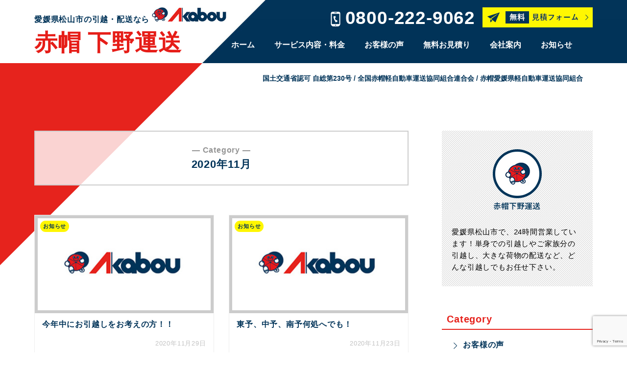

--- FILE ---
content_type: text/html; charset=UTF-8
request_url: https://shimono-unso.com/date/2020/11/
body_size: 5908
content:

<!DOCTYPE html>
<html lang="ja"
	prefix="og: https://ogp.me/ns#" >
<head>

<meta charset="UTF-8" />
<meta name="viewport" content="width=500,user-scalable=no" />
<title>11月, 2020 | 愛媛県松山市　引越し・配送　赤帽 下野運送</title>

<!-- All In One SEO Pack 3.6.2[163,202] -->
<meta name="robots" content="noindex,follow" />

<script type="application/ld+json" class="aioseop-schema">{"@context":"https://schema.org","@graph":[{"@type":"Organization","@id":"https://shimono-unso.com/#organization","url":"https://shimono-unso.com/","name":"愛媛県松山市　引越し・配送　赤帽 下野運送","sameAs":[]},{"@type":"WebSite","@id":"https://shimono-unso.com/#website","url":"https://shimono-unso.com/","name":"愛媛県松山市　引越し・配送　赤帽 下野運送","publisher":{"@id":"https://shimono-unso.com/#organization"},"potentialAction":{"@type":"SearchAction","target":"https://shimono-unso.com/?s={search_term_string}","query-input":"required name=search_term_string"}},{"@type":"CollectionPage","@id":"https://shimono-unso.com/date/2020/11/#collectionpage","url":"https://shimono-unso.com/date/2020/11/","inLanguage":"ja","name":"月別: 11月 2020","isPartOf":{"@id":"https://shimono-unso.com/#website"},"breadcrumb":{"@id":"https://shimono-unso.com/date/2020/11/#breadcrumblist"}},{"@type":"BreadcrumbList","@id":"https://shimono-unso.com/date/2020/11/#breadcrumblist","itemListElement":[{"@type":"ListItem","position":1,"item":{"@type":"WebPage","@id":"https://shimono-unso.com/","url":"https://shimono-unso.com/","name":"愛媛県松山市　引越し・配送 | 赤帽　下野運送　お気軽にご相談下さい。"}},{"@type":"ListItem","position":2,"item":{"@type":"WebPage","@id":"https://shimono-unso.com/date/2020/","url":"https://shimono-unso.com/date/2020/","name":"年別: 2020"}},{"@type":"ListItem","position":3,"item":{"@type":"WebPage","@id":"https://shimono-unso.com/date/2020/11/","url":"https://shimono-unso.com/date/2020/11/","name":"月別: 11月 2020"}}]}]}</script>
<link rel="canonical" href="https://shimono-unso.com/date/2020/11/" />
			<script type="text/javascript" >
				window.ga=window.ga||function(){(ga.q=ga.q||[]).push(arguments)};ga.l=+new Date;
				ga('create', 'UA-164044762-1', 'auto');
				// Plugins
				
				ga('send', 'pageview');
			</script>
			<script async src="https://www.google-analytics.com/analytics.js"></script>
			<!-- All In One SEO Pack -->
<link rel='dns-prefetch' href='//www.google.com' />
<link rel='dns-prefetch' href='//s.w.org' />
<link rel="alternate" type="application/rss+xml" title="愛媛県松山市　引越し・配送　赤帽 下野運送 &raquo; フィード" href="https://shimono-unso.com/feed/" />
<link rel="alternate" type="application/rss+xml" title="愛媛県松山市　引越し・配送　赤帽 下野運送 &raquo; コメントフィード" href="https://shimono-unso.com/comments/feed/" />
<link rel='stylesheet' id='wp-block-library-css'  href='https://shimono-unso.com/wp-includes/css/dist/block-library/style.min.css?ver=5.2.21' type='text/css' media='all' />
<link rel='stylesheet' id='contact-form-7-css'  href='https://shimono-unso.com/wp-content/plugins/contact-form-7/includes/css/styles.css?ver=5.1.4' type='text/css' media='all' />
<link rel='stylesheet' id='contact-form-7-confirm-css'  href='https://shimono-unso.com/wp-content/plugins/contact-form-7-add-confirm/includes/css/styles.css?ver=5.1' type='text/css' media='all' />
<link rel='stylesheet' id='parent-style-css'  href='https://shimono-unso.com/wp-content/themes/blankslate/style.css?ver=5.2.21' type='text/css' media='all' />
<link rel='stylesheet' id='css-reset-css'  href='https://shimono-unso.com/wp-content/themes/shimono-unso/common/css/reset.css?ver=202601312330' type='text/css' media='all' />
<link rel='stylesheet' id='css-common-css'  href='https://shimono-unso.com/wp-content/themes/shimono-unso/common/css/common.css?ver=202601312330' type='text/css' media='all' />
<link rel='stylesheet' id='css-content-css'  href='https://shimono-unso.com/wp-content/themes/shimono-unso/common/css/content.css?ver=202601312330' type='text/css' media='all' />
<link rel='stylesheet' id='blankslate-style-css'  href='https://shimono-unso.com/wp-content/themes/shimono-unso/style.css?ver=5.2.21' type='text/css' media='all' />
<link rel='stylesheet' id='cf7cf-style-css'  href='https://shimono-unso.com/wp-content/plugins/cf7-conditional-fields/style.css?ver=1.6.4' type='text/css' media='all' />
<script type='text/javascript' src='https://shimono-unso.com/wp-includes/js/jquery/jquery.js?ver=1.12.4-wp'></script>
<script type='text/javascript' src='https://shimono-unso.com/wp-includes/js/jquery/jquery-migrate.min.js?ver=1.4.1'></script>
<script src="https://ajax.googleapis.com/ajax/libs/jquery/1.12.4/jquery.min.js"></script>
</head>

<body class="archive date">


	<header id="header">
		<div class="inner clearfix">
			<div class="h_logo"><a href="https://shimono-unso.com">
				<p class="txt_bold pc_only">愛媛県松山市の引越・配送なら<img src="https://shimono-unso.com/wp-content/themes/shimono-unso/images/common/logo.jpg" alt="Akabou"></p>
				<p class="pc_only">赤帽 下野運送</p>
				<img class="sp_only" src="https://shimono-unso.com/wp-content/themes/shimono-unso/images_sp/common/logo.jpg" alt="愛媛県松山市の引越・配送なら赤帽 下野運送">
				</a></div>
			
			<div class="sp_only sp_header">
				<a href="tel:0800-222-9062"><img src="https://shimono-unso.com/wp-content/themes/shimono-unso/images_sp/common/img-btn_tel.jpg" alt="tel"></a>
				<span class="btn_gnavi"></span>
			</div>
			
			<div class="h_right">
				<div class="h01">
					<a class="tel_num" href="tel:0800-222-9062">0800-222-9062</a><a class="btn_form" href="https://shimono-unso.com/contact/"><img src="https://shimono-unso.com/wp-content/themes/shimono-unso/images/common/imb-btn_mitsumori.jpg" alt="無料見積もりフォーム"></a>
				</div>
				<nav id="gnavi">
					<ul>
						<li><a href="https://shimono-unso.com">ホーム</a></li>
						<li><a href="https://shimono-unso.com/#sec_service">サービス内容・料金</a></li>
						<li><a href="https://shimono-unso.com/category/voice/">お客様の声</a></li>
						<li><a href="https://shimono-unso.com/contact/">無料お見積り</a></li>
						<li><a href="https://shimono-unso.com/#company_info">会社案内</a></li>
						<li><a href="https://shimono-unso.com/category/news/">お知らせ</a></li>
					</ul>
				</nav>
			</div>
			
			
		</div>
	</header>
<div id="contentsWrap">
	<div class="contentsTop">国土交通省認可 自総第230号 / 全国赤帽軽自動車運送協同組合連合会 / 赤帽愛媛県軽自動車運送協同組合</div>

<section class="inner clearfix" id="news_area">
	<div id="primary">
		<div class="single_cat_name"><span>― Category ―</span>2020年11月</div>
		<div class="news_list">
 	
 					
		
		   
					<div class="news_article">
						<a href="https://shimono-unso.com/news/558/">
						<div class="img">
							<span class="cat">お知らせ</span>
							<img src="https://shimono-unso.com/wp-content/themes/shimono-unso/images/common/img-blank.jpg" alt="thumbnail" />						</div>
						<div class="text">
							<p>今年中にお引越しをお考えの方！！</p>
							<p>2020年11月29日</p>
						</div>
						</a>
					</div>
		
	 	
 					
		
		   
					<div class="news_article">
						<a href="https://shimono-unso.com/news/556/">
						<div class="img">
							<span class="cat">お知らせ</span>
							<img src="https://shimono-unso.com/wp-content/themes/shimono-unso/images/common/img-blank.jpg" alt="thumbnail" />						</div>
						<div class="text">
							<p>東予、中予、南予何処へでも！</p>
							<p>2020年11月23日</p>
						</div>
						</a>
					</div>
		
	 	
 					
		
		   
					<div class="news_article">
						<a href="https://shimono-unso.com/news/553/">
						<div class="img">
							<span class="cat">お知らせ</span>
							<img src="https://shimono-unso.com/wp-content/themes/shimono-unso/images/common/img-blank.jpg" alt="thumbnail" />						</div>
						<div class="text">
							<p>愛媛県で引越しをお考えの方</p>
							<p>2020年11月20日</p>
						</div>
						</a>
					</div>
		
	 	
 					
		
		   
					<div class="news_article">
						<a href="https://shimono-unso.com/news/551/">
						<div class="img">
							<span class="cat">お知らせ</span>
							<img src="https://shimono-unso.com/wp-content/themes/shimono-unso/images/common/img-blank.jpg" alt="thumbnail" />						</div>
						<div class="text">
							<p>愛媛県松山市で引越しを中心に営業</p>
							<p>2020年11月15日</p>
						</div>
						</a>
					</div>
		
	 	
 					
		
		   
					<div class="news_article">
						<a href="https://shimono-unso.com/news/547/">
						<div class="img">
							<span class="cat">お知らせ</span>
							<img src="https://shimono-unso.com/wp-content/themes/shimono-unso/images/common/img-blank.jpg" alt="thumbnail" />						</div>
						<div class="text">
							<p>単身も家族分も！</p>
							<p>2020年11月07日</p>
						</div>
						</a>
					</div>
		
	 	
 					
		
		   
					<div class="news_article">
						<a href="https://shimono-unso.com/news/544/">
						<div class="img">
							<span class="cat">お知らせ</span>
							<img src="https://shimono-unso.com/wp-content/themes/shimono-unso/images/common/img-blank.jpg" alt="thumbnail" />						</div>
						<div class="text">
							<p>愛媛県松山市の引越しはお任せ！</p>
							<p>2020年11月02日</p>
						</div>
						</a>
					</div>
		
			</div>
		
		<div class="pager">
					</div>
	</div>
	<div id="sidebar">
	<div class="txt page_info">
		<p><img src="https://shimono-unso.com/wp-content/themes/shimono-unso/images/common/logo-side.png" alt="赤帽下野運送"></p>
		<p>愛媛県松山市で、24時間営業しています！単身での引越しやご家族分の引越し、大きな荷物の配送など、どんな引越しでもお任せ下さい。</p>
	</div>
	<div class="side_ttl">Category</div>
	<ul class="list">
		<li class="cat-item cat-item-3"><a href="https://shimono-unso.com/category/voice/">お客様の声</a>
</li>
	<li class="cat-item cat-item-1"><a href="https://shimono-unso.com/category/news/">お知らせ</a>
</li>
	</ul>
	<div class="side_ttl">Archive</div>
	<ul class="list">
		<li><a href='https://shimono-unso.com/date/2026/01/'>2026年1月</a></li>
	<li><a href='https://shimono-unso.com/date/2025/12/'>2025年12月</a></li>
	<li><a href='https://shimono-unso.com/date/2025/11/'>2025年11月</a></li>
	<li><a href='https://shimono-unso.com/date/2025/10/'>2025年10月</a></li>
	<li><a href='https://shimono-unso.com/date/2025/07/'>2025年7月</a></li>
	<li><a href='https://shimono-unso.com/date/2025/02/'>2025年2月</a></li>
	<li><a href='https://shimono-unso.com/date/2025/01/'>2025年1月</a></li>
	<li><a href='https://shimono-unso.com/date/2024/11/'>2024年11月</a></li>
	<li><a href='https://shimono-unso.com/date/2024/03/'>2024年3月</a></li>
	<li><a href='https://shimono-unso.com/date/2024/01/'>2024年1月</a></li>
	<li><a href='https://shimono-unso.com/date/2023/12/'>2023年12月</a></li>
	<li><a href='https://shimono-unso.com/date/2023/08/'>2023年8月</a></li>
	<li><a href='https://shimono-unso.com/date/2023/07/'>2023年7月</a></li>
	<li><a href='https://shimono-unso.com/date/2023/03/'>2023年3月</a></li>
	<li><a href='https://shimono-unso.com/date/2023/02/'>2023年2月</a></li>
	<li><a href='https://shimono-unso.com/date/2023/01/'>2023年1月</a></li>
	<li><a href='https://shimono-unso.com/date/2022/12/'>2022年12月</a></li>
	<li><a href='https://shimono-unso.com/date/2022/11/'>2022年11月</a></li>
	<li><a href='https://shimono-unso.com/date/2022/10/'>2022年10月</a></li>
	<li><a href='https://shimono-unso.com/date/2022/09/'>2022年9月</a></li>
	<li><a href='https://shimono-unso.com/date/2022/08/'>2022年8月</a></li>
	<li><a href='https://shimono-unso.com/date/2022/07/'>2022年7月</a></li>
	<li><a href='https://shimono-unso.com/date/2022/06/'>2022年6月</a></li>
	<li><a href='https://shimono-unso.com/date/2022/05/'>2022年5月</a></li>
	<li><a href='https://shimono-unso.com/date/2022/04/'>2022年4月</a></li>
	<li><a href='https://shimono-unso.com/date/2022/03/'>2022年3月</a></li>
	<li><a href='https://shimono-unso.com/date/2022/02/'>2022年2月</a></li>
	<li><a href='https://shimono-unso.com/date/2022/01/'>2022年1月</a></li>
	<li><a href='https://shimono-unso.com/date/2021/12/'>2021年12月</a></li>
	<li><a href='https://shimono-unso.com/date/2021/11/'>2021年11月</a></li>
	<li><a href='https://shimono-unso.com/date/2021/10/'>2021年10月</a></li>
	<li><a href='https://shimono-unso.com/date/2021/09/'>2021年9月</a></li>
	<li><a href='https://shimono-unso.com/date/2021/08/'>2021年8月</a></li>
	<li><a href='https://shimono-unso.com/date/2021/07/'>2021年7月</a></li>
	<li><a href='https://shimono-unso.com/date/2021/06/'>2021年6月</a></li>
	<li><a href='https://shimono-unso.com/date/2021/05/'>2021年5月</a></li>
	<li><a href='https://shimono-unso.com/date/2021/04/'>2021年4月</a></li>
	<li><a href='https://shimono-unso.com/date/2021/03/'>2021年3月</a></li>
	<li><a href='https://shimono-unso.com/date/2021/02/'>2021年2月</a></li>
	<li><a href='https://shimono-unso.com/date/2021/01/'>2021年1月</a></li>
	<li><a href='https://shimono-unso.com/date/2020/12/'>2020年12月</a></li>
	<li><a href='https://shimono-unso.com/date/2020/11/'>2020年11月</a></li>
	<li><a href='https://shimono-unso.com/date/2020/10/'>2020年10月</a></li>
	<li><a href='https://shimono-unso.com/date/2020/09/'>2020年9月</a></li>
	<li><a href='https://shimono-unso.com/date/2020/08/'>2020年8月</a></li>
	<li><a href='https://shimono-unso.com/date/2020/07/'>2020年7月</a></li>
	<li><a href='https://shimono-unso.com/date/2020/06/'>2020年6月</a></li>
	<li><a href='https://shimono-unso.com/date/2020/05/'>2020年5月</a></li>
	<li><a href='https://shimono-unso.com/date/2020/04/'>2020年4月</a></li>
	<li><a href='https://shimono-unso.com/date/2020/03/'>2020年3月</a></li>
	<li><a href='https://shimono-unso.com/date/2020/02/'>2020年2月</a></li>
	<li><a href='https://shimono-unso.com/date/2020/01/'>2020年1月</a></li>
	<li><a href='https://shimono-unso.com/date/2019/12/'>2019年12月</a></li>
	<li><a href='https://shimono-unso.com/date/2019/10/'>2019年10月</a></li>
	<li><a href='https://shimono-unso.com/date/2019/09/'>2019年9月</a></li>
	</ul>
	
	
	

	
</div>	
	</section>	
	
  <div class="bread">
    <div class="inner">
      <!-- Breadcrumb NavXT 6.4.0 -->
<span property="itemListElement" typeof="ListItem"><a property="item" typeof="WebPage" title="Go to 愛媛県松山市　引越し・配送　赤帽 下野運送." href="https://shimono-unso.com" class="home" ><span property="name">ホーム</span></a><meta property="position" content="1"></span> &gt; <span property="itemListElement" typeof="ListItem"><a property="item" typeof="WebPage" title="Go to the 2020年 archives." href="https://shimono-unso.com/date/2020/" class="archive date-year" ><span property="name">2020年</span></a><meta property="position" content="2"></span> &gt; <span class="archive date-month current-item">11月</span>    </div>
  </div>	
	
	

<footer id="footer">
	<div class="inner mb50 clearfix">
		<div class="f_left">
			<p><img src="https://shimono-unso.com/wp-content/themes/shimono-unso/images/common/logo.jpg" alt="Akabou"></p>
			<p>0800-222-9062</p>
			<p>〒791-8012 愛媛県松山市姫原3-8-23<br>TEL / 089-989-9062<br>FAX / 089-989-9064</p>
		</div>
		<div class="f_right">
			<dl>
				<dt>Navi Menu</dt>
				<dd><a href="https://shimono-unso.com/#sec_service">サービス内容・料金</a></dd>
				<dd><a href="https://shimono-unso.com/contact/">無料お見積り</a></dd>
				<dd><a href="https://shimono-unso.com/#company_info">会社案内</a></dd>
			</dl>
			<dl>
				<dt>Category</dt>
				<dd><a href="https://shimono-unso.com/category/voice/">お客様の声</a></dd>
				<dd><a href="https://shimono-unso.com/category/voice/news">お知らせ</a></dd>
			</dl>
			<ul class="footer_archive">
				<li class="ttl">Archive</li>
					<li><a href='https://shimono-unso.com/date/2026/01/'>2026年1月</a></li>
	<li><a href='https://shimono-unso.com/date/2025/12/'>2025年12月</a></li>
	<li><a href='https://shimono-unso.com/date/2025/11/'>2025年11月</a></li>
	<li><a href='https://shimono-unso.com/date/2025/10/'>2025年10月</a></li>
	<li><a href='https://shimono-unso.com/date/2025/07/'>2025年7月</a></li>
	<li><a href='https://shimono-unso.com/date/2025/02/'>2025年2月</a></li>
	<li><a href='https://shimono-unso.com/date/2025/01/'>2025年1月</a></li>
	<li><a href='https://shimono-unso.com/date/2024/11/'>2024年11月</a></li>
	<li><a href='https://shimono-unso.com/date/2024/03/'>2024年3月</a></li>
	<li><a href='https://shimono-unso.com/date/2024/01/'>2024年1月</a></li>
	<li><a href='https://shimono-unso.com/date/2023/12/'>2023年12月</a></li>
	<li><a href='https://shimono-unso.com/date/2023/08/'>2023年8月</a></li>
	<li><a href='https://shimono-unso.com/date/2023/07/'>2023年7月</a></li>
	<li><a href='https://shimono-unso.com/date/2023/03/'>2023年3月</a></li>
	<li><a href='https://shimono-unso.com/date/2023/02/'>2023年2月</a></li>
	<li><a href='https://shimono-unso.com/date/2023/01/'>2023年1月</a></li>
	<li><a href='https://shimono-unso.com/date/2022/12/'>2022年12月</a></li>
	<li><a href='https://shimono-unso.com/date/2022/11/'>2022年11月</a></li>
	<li><a href='https://shimono-unso.com/date/2022/10/'>2022年10月</a></li>
	<li><a href='https://shimono-unso.com/date/2022/09/'>2022年9月</a></li>
	<li><a href='https://shimono-unso.com/date/2022/08/'>2022年8月</a></li>
	<li><a href='https://shimono-unso.com/date/2022/07/'>2022年7月</a></li>
	<li><a href='https://shimono-unso.com/date/2022/06/'>2022年6月</a></li>
	<li><a href='https://shimono-unso.com/date/2022/05/'>2022年5月</a></li>
	<li><a href='https://shimono-unso.com/date/2022/04/'>2022年4月</a></li>
	<li><a href='https://shimono-unso.com/date/2022/03/'>2022年3月</a></li>
	<li><a href='https://shimono-unso.com/date/2022/02/'>2022年2月</a></li>
	<li><a href='https://shimono-unso.com/date/2022/01/'>2022年1月</a></li>
	<li><a href='https://shimono-unso.com/date/2021/12/'>2021年12月</a></li>
	<li><a href='https://shimono-unso.com/date/2021/11/'>2021年11月</a></li>
	<li><a href='https://shimono-unso.com/date/2021/10/'>2021年10月</a></li>
	<li><a href='https://shimono-unso.com/date/2021/09/'>2021年9月</a></li>
	<li><a href='https://shimono-unso.com/date/2021/08/'>2021年8月</a></li>
	<li><a href='https://shimono-unso.com/date/2021/07/'>2021年7月</a></li>
	<li><a href='https://shimono-unso.com/date/2021/06/'>2021年6月</a></li>
	<li><a href='https://shimono-unso.com/date/2021/05/'>2021年5月</a></li>
	<li><a href='https://shimono-unso.com/date/2021/04/'>2021年4月</a></li>
	<li><a href='https://shimono-unso.com/date/2021/03/'>2021年3月</a></li>
	<li><a href='https://shimono-unso.com/date/2021/02/'>2021年2月</a></li>
	<li><a href='https://shimono-unso.com/date/2021/01/'>2021年1月</a></li>
	<li><a href='https://shimono-unso.com/date/2020/12/'>2020年12月</a></li>
	<li><a href='https://shimono-unso.com/date/2020/11/'>2020年11月</a></li>
	<li><a href='https://shimono-unso.com/date/2020/10/'>2020年10月</a></li>
	<li><a href='https://shimono-unso.com/date/2020/09/'>2020年9月</a></li>
	<li><a href='https://shimono-unso.com/date/2020/08/'>2020年8月</a></li>
	<li><a href='https://shimono-unso.com/date/2020/07/'>2020年7月</a></li>
	<li><a href='https://shimono-unso.com/date/2020/06/'>2020年6月</a></li>
	<li><a href='https://shimono-unso.com/date/2020/05/'>2020年5月</a></li>
	<li><a href='https://shimono-unso.com/date/2020/04/'>2020年4月</a></li>
	<li><a href='https://shimono-unso.com/date/2020/03/'>2020年3月</a></li>
	<li><a href='https://shimono-unso.com/date/2020/02/'>2020年2月</a></li>
	<li><a href='https://shimono-unso.com/date/2020/01/'>2020年1月</a></li>
	<li><a href='https://shimono-unso.com/date/2019/12/'>2019年12月</a></li>
	<li><a href='https://shimono-unso.com/date/2019/10/'>2019年10月</a></li>
	<li><a href='https://shimono-unso.com/date/2019/09/'>2019年9月</a></li>
			</ul>
			
			
		</div>
	</div>
	<div class="f_bottom">
		<div class="inner">
			<div><a class="open-popup-link" href="#popup">プライバシーポリシー</a></div>
			<div>©2026　下野運送</div>
		</div>
	</div>
</footer>



<script src="https://shimono-unso.com/wp-content/themes/shimono-unso/common/js/heightline.js"></script>
<script src="https://shimono-unso.com/wp-content/themes/shimono-unso/common/js/common.js"></script>
<script>
document.addEventListener( 'wpcf7mailsent', function( event ) {
    location = 'https://shimono-unso.com/thanks/';
}, false );
</script>


<link rel="stylesheet" type="text/css" href="https://shimono-unso.com/wp-content/themes/shimono-unso/common/js/popup/magnific-popup.css">
<script src="https://shimono-unso.com/wp-content/themes/shimono-unso/common/js/popup/jquery.magnific-popup.min.js"></script>
<script>
	$(function(){
		$('.privacy_check .wpcf7-list-item-label').html('<a class="open-popup-link" href="#popup"><span>「プライバシーポリシー」</span></a>の内容に同意する');
	});
</script>
<script>
$(document).ready(function() {
  $('.open-popup-link').magnificPopup({
    type:'inline'
  });
});
</script>
<div id="popup" class="txt white-popup mfp-hide">
	<p>ここに記すプライバシーポリシーは、弊社が個人情報の重要性を認識して、個人情報保護法に基づき適切にこれを取り扱うことを明らかにするものです。</p>
	<p>法令の遵守<br>赤帽下野運送は、個人情報（特定の個人を識別できるもの）を取り扱う際に、個人情報の保護に関する法律をはじめ個人情報保護に関する諸法令、および主務大臣のガイドラインに定められた義務を遵守します。</p>
	<p>利用目的の範囲内での利用<br>赤帽下野運送は、本サイトの利用動向分析のために、収集した個人を特定できない情報・統計資料を開示する場合や、今後のサービスの向上のために利用させていただく場合があります。</p>
	<p>第三者への提供<br>赤帽下野運送は、法令により例外として認められた場合を除き、ご本人の同意を得ることなく、第三者に個人情報を提供しません。なお、赤帽下野運送は、オプトアウト制度（個人情報の保護に関する法律第23条第2項）を利用して、ご本人の認識なく個人情報を第三者に提供しません。</p>
	<p>個人情報の保護と管理について<br>赤帽下野運送では、個人情報の紛失、誤用、改ざん等を防止する為に、保管・管理には、最善の注意をはらいお取り扱いをさせて頂いております。また、本サイトからリンクされている第三者のウェブサイトで収集された個人情報に対しての保護や活用について当社は、いかなる義務や責任を負いかねますのであらかじめご了承ください。</p>
	<p>継続的改善<br>|赤帽下野運送は、お預かりした個人情報を適切に取り扱うために、内部規定の整備、および適正な内部監査の実施等を通じて、本ポリシーの見直しを含めたサイト運営体制の継続的強化・改善に努めます。</p>
	<p>当社の個人情報の取扱いに関する質問、苦情等は、以下の連絡先までお問合せください。</p>
	<p>赤帽下野運送<br>〒791-8012 <br class="sp_only">愛媛県松山市姫原3-8-23<br>フリーダイヤル / 0800-222-9062<br>TEL / 089-989-9062<br>FAX / 089-989-9064</p>
</div>






<script>
jQuery(document).ready(function ($) {
var deviceAgent = navigator.userAgent.toLowerCase();
if (deviceAgent.match(/(iphone|ipod|ipad)/)) {
$("html").addClass("ios");
$("html").addClass("mobile");
}
if (navigator.userAgent.search("MSIE") >= 0) {
$("html").addClass("ie");
}
else if (navigator.userAgent.search("Chrome") >= 0) {
$("html").addClass("chrome");
}
else if (navigator.userAgent.search("Firefox") >= 0) {
$("html").addClass("firefox");
}
else if (navigator.userAgent.search("Safari") >= 0 && navigator.userAgent.search("Chrome") < 0) {
$("html").addClass("safari");
}
else if (navigator.userAgent.search("Opera") >= 0) {
$("html").addClass("opera");
}
});
</script>
<script type='text/javascript'>
/* <![CDATA[ */
var wpcf7 = {"apiSettings":{"root":"https:\/\/shimono-unso.com\/wp-json\/contact-form-7\/v1","namespace":"contact-form-7\/v1"}};
/* ]]> */
</script>
<script type='text/javascript' src='https://shimono-unso.com/wp-content/plugins/contact-form-7/includes/js/scripts.js?ver=5.1.4'></script>
<script type='text/javascript' src='https://shimono-unso.com/wp-includes/js/jquery/jquery.form.min.js?ver=4.2.1'></script>
<script type='text/javascript' src='https://shimono-unso.com/wp-content/plugins/contact-form-7-add-confirm/includes/js/scripts.js?ver=5.1'></script>
<script type='text/javascript' src='https://www.google.com/recaptcha/api.js?render=6LcxAn0nAAAAAPiq7vuCkhAW48TbHBv3IjD00kw5&#038;ver=3.0'></script>
<script type='text/javascript'>
/* <![CDATA[ */
var wpcf7cf_global_settings = {"ajaxurl":"https:\/\/shimono-unso.com\/wp-admin\/admin-ajax.php"};
/* ]]> */
</script>
<script type='text/javascript' src='https://shimono-unso.com/wp-content/plugins/cf7-conditional-fields/js/scripts.js?ver=1.6.4'></script>
<script type="text/javascript">
( function( grecaptcha, sitekey, actions ) {

	var wpcf7recaptcha = {

		execute: function( action ) {
			grecaptcha.execute(
				sitekey,
				{ action: action }
			).then( function( token ) {
				var forms = document.getElementsByTagName( 'form' );

				for ( var i = 0; i < forms.length; i++ ) {
					var fields = forms[ i ].getElementsByTagName( 'input' );

					for ( var j = 0; j < fields.length; j++ ) {
						var field = fields[ j ];

						if ( 'g-recaptcha-response' === field.getAttribute( 'name' ) ) {
							field.setAttribute( 'value', token );
							break;
						}
					}
				}
			} );
		},

		executeOnHomepage: function() {
			wpcf7recaptcha.execute( actions[ 'homepage' ] );
		},

		executeOnContactform: function() {
			wpcf7recaptcha.execute( actions[ 'contactform' ] );
		},

	};

	grecaptcha.ready(
		wpcf7recaptcha.executeOnHomepage
	);

	document.addEventListener( 'change',
		wpcf7recaptcha.executeOnContactform, false
	);

	document.addEventListener( 'wpcf7submit',
		wpcf7recaptcha.executeOnHomepage, false
	);

} )(
	grecaptcha,
	'6LcxAn0nAAAAAPiq7vuCkhAW48TbHBv3IjD00kw5',
	{"homepage":"homepage","contactform":"contactform"}
);
</script>
</body>
</html>


--- FILE ---
content_type: text/html; charset=utf-8
request_url: https://www.google.com/recaptcha/api2/anchor?ar=1&k=6LcxAn0nAAAAAPiq7vuCkhAW48TbHBv3IjD00kw5&co=aHR0cHM6Ly9zaGltb25vLXVuc28uY29tOjQ0Mw..&hl=en&v=N67nZn4AqZkNcbeMu4prBgzg&size=invisible&anchor-ms=20000&execute-ms=30000&cb=gnf8wv4zurpb
body_size: 48700
content:
<!DOCTYPE HTML><html dir="ltr" lang="en"><head><meta http-equiv="Content-Type" content="text/html; charset=UTF-8">
<meta http-equiv="X-UA-Compatible" content="IE=edge">
<title>reCAPTCHA</title>
<style type="text/css">
/* cyrillic-ext */
@font-face {
  font-family: 'Roboto';
  font-style: normal;
  font-weight: 400;
  font-stretch: 100%;
  src: url(//fonts.gstatic.com/s/roboto/v48/KFO7CnqEu92Fr1ME7kSn66aGLdTylUAMa3GUBHMdazTgWw.woff2) format('woff2');
  unicode-range: U+0460-052F, U+1C80-1C8A, U+20B4, U+2DE0-2DFF, U+A640-A69F, U+FE2E-FE2F;
}
/* cyrillic */
@font-face {
  font-family: 'Roboto';
  font-style: normal;
  font-weight: 400;
  font-stretch: 100%;
  src: url(//fonts.gstatic.com/s/roboto/v48/KFO7CnqEu92Fr1ME7kSn66aGLdTylUAMa3iUBHMdazTgWw.woff2) format('woff2');
  unicode-range: U+0301, U+0400-045F, U+0490-0491, U+04B0-04B1, U+2116;
}
/* greek-ext */
@font-face {
  font-family: 'Roboto';
  font-style: normal;
  font-weight: 400;
  font-stretch: 100%;
  src: url(//fonts.gstatic.com/s/roboto/v48/KFO7CnqEu92Fr1ME7kSn66aGLdTylUAMa3CUBHMdazTgWw.woff2) format('woff2');
  unicode-range: U+1F00-1FFF;
}
/* greek */
@font-face {
  font-family: 'Roboto';
  font-style: normal;
  font-weight: 400;
  font-stretch: 100%;
  src: url(//fonts.gstatic.com/s/roboto/v48/KFO7CnqEu92Fr1ME7kSn66aGLdTylUAMa3-UBHMdazTgWw.woff2) format('woff2');
  unicode-range: U+0370-0377, U+037A-037F, U+0384-038A, U+038C, U+038E-03A1, U+03A3-03FF;
}
/* math */
@font-face {
  font-family: 'Roboto';
  font-style: normal;
  font-weight: 400;
  font-stretch: 100%;
  src: url(//fonts.gstatic.com/s/roboto/v48/KFO7CnqEu92Fr1ME7kSn66aGLdTylUAMawCUBHMdazTgWw.woff2) format('woff2');
  unicode-range: U+0302-0303, U+0305, U+0307-0308, U+0310, U+0312, U+0315, U+031A, U+0326-0327, U+032C, U+032F-0330, U+0332-0333, U+0338, U+033A, U+0346, U+034D, U+0391-03A1, U+03A3-03A9, U+03B1-03C9, U+03D1, U+03D5-03D6, U+03F0-03F1, U+03F4-03F5, U+2016-2017, U+2034-2038, U+203C, U+2040, U+2043, U+2047, U+2050, U+2057, U+205F, U+2070-2071, U+2074-208E, U+2090-209C, U+20D0-20DC, U+20E1, U+20E5-20EF, U+2100-2112, U+2114-2115, U+2117-2121, U+2123-214F, U+2190, U+2192, U+2194-21AE, U+21B0-21E5, U+21F1-21F2, U+21F4-2211, U+2213-2214, U+2216-22FF, U+2308-230B, U+2310, U+2319, U+231C-2321, U+2336-237A, U+237C, U+2395, U+239B-23B7, U+23D0, U+23DC-23E1, U+2474-2475, U+25AF, U+25B3, U+25B7, U+25BD, U+25C1, U+25CA, U+25CC, U+25FB, U+266D-266F, U+27C0-27FF, U+2900-2AFF, U+2B0E-2B11, U+2B30-2B4C, U+2BFE, U+3030, U+FF5B, U+FF5D, U+1D400-1D7FF, U+1EE00-1EEFF;
}
/* symbols */
@font-face {
  font-family: 'Roboto';
  font-style: normal;
  font-weight: 400;
  font-stretch: 100%;
  src: url(//fonts.gstatic.com/s/roboto/v48/KFO7CnqEu92Fr1ME7kSn66aGLdTylUAMaxKUBHMdazTgWw.woff2) format('woff2');
  unicode-range: U+0001-000C, U+000E-001F, U+007F-009F, U+20DD-20E0, U+20E2-20E4, U+2150-218F, U+2190, U+2192, U+2194-2199, U+21AF, U+21E6-21F0, U+21F3, U+2218-2219, U+2299, U+22C4-22C6, U+2300-243F, U+2440-244A, U+2460-24FF, U+25A0-27BF, U+2800-28FF, U+2921-2922, U+2981, U+29BF, U+29EB, U+2B00-2BFF, U+4DC0-4DFF, U+FFF9-FFFB, U+10140-1018E, U+10190-1019C, U+101A0, U+101D0-101FD, U+102E0-102FB, U+10E60-10E7E, U+1D2C0-1D2D3, U+1D2E0-1D37F, U+1F000-1F0FF, U+1F100-1F1AD, U+1F1E6-1F1FF, U+1F30D-1F30F, U+1F315, U+1F31C, U+1F31E, U+1F320-1F32C, U+1F336, U+1F378, U+1F37D, U+1F382, U+1F393-1F39F, U+1F3A7-1F3A8, U+1F3AC-1F3AF, U+1F3C2, U+1F3C4-1F3C6, U+1F3CA-1F3CE, U+1F3D4-1F3E0, U+1F3ED, U+1F3F1-1F3F3, U+1F3F5-1F3F7, U+1F408, U+1F415, U+1F41F, U+1F426, U+1F43F, U+1F441-1F442, U+1F444, U+1F446-1F449, U+1F44C-1F44E, U+1F453, U+1F46A, U+1F47D, U+1F4A3, U+1F4B0, U+1F4B3, U+1F4B9, U+1F4BB, U+1F4BF, U+1F4C8-1F4CB, U+1F4D6, U+1F4DA, U+1F4DF, U+1F4E3-1F4E6, U+1F4EA-1F4ED, U+1F4F7, U+1F4F9-1F4FB, U+1F4FD-1F4FE, U+1F503, U+1F507-1F50B, U+1F50D, U+1F512-1F513, U+1F53E-1F54A, U+1F54F-1F5FA, U+1F610, U+1F650-1F67F, U+1F687, U+1F68D, U+1F691, U+1F694, U+1F698, U+1F6AD, U+1F6B2, U+1F6B9-1F6BA, U+1F6BC, U+1F6C6-1F6CF, U+1F6D3-1F6D7, U+1F6E0-1F6EA, U+1F6F0-1F6F3, U+1F6F7-1F6FC, U+1F700-1F7FF, U+1F800-1F80B, U+1F810-1F847, U+1F850-1F859, U+1F860-1F887, U+1F890-1F8AD, U+1F8B0-1F8BB, U+1F8C0-1F8C1, U+1F900-1F90B, U+1F93B, U+1F946, U+1F984, U+1F996, U+1F9E9, U+1FA00-1FA6F, U+1FA70-1FA7C, U+1FA80-1FA89, U+1FA8F-1FAC6, U+1FACE-1FADC, U+1FADF-1FAE9, U+1FAF0-1FAF8, U+1FB00-1FBFF;
}
/* vietnamese */
@font-face {
  font-family: 'Roboto';
  font-style: normal;
  font-weight: 400;
  font-stretch: 100%;
  src: url(//fonts.gstatic.com/s/roboto/v48/KFO7CnqEu92Fr1ME7kSn66aGLdTylUAMa3OUBHMdazTgWw.woff2) format('woff2');
  unicode-range: U+0102-0103, U+0110-0111, U+0128-0129, U+0168-0169, U+01A0-01A1, U+01AF-01B0, U+0300-0301, U+0303-0304, U+0308-0309, U+0323, U+0329, U+1EA0-1EF9, U+20AB;
}
/* latin-ext */
@font-face {
  font-family: 'Roboto';
  font-style: normal;
  font-weight: 400;
  font-stretch: 100%;
  src: url(//fonts.gstatic.com/s/roboto/v48/KFO7CnqEu92Fr1ME7kSn66aGLdTylUAMa3KUBHMdazTgWw.woff2) format('woff2');
  unicode-range: U+0100-02BA, U+02BD-02C5, U+02C7-02CC, U+02CE-02D7, U+02DD-02FF, U+0304, U+0308, U+0329, U+1D00-1DBF, U+1E00-1E9F, U+1EF2-1EFF, U+2020, U+20A0-20AB, U+20AD-20C0, U+2113, U+2C60-2C7F, U+A720-A7FF;
}
/* latin */
@font-face {
  font-family: 'Roboto';
  font-style: normal;
  font-weight: 400;
  font-stretch: 100%;
  src: url(//fonts.gstatic.com/s/roboto/v48/KFO7CnqEu92Fr1ME7kSn66aGLdTylUAMa3yUBHMdazQ.woff2) format('woff2');
  unicode-range: U+0000-00FF, U+0131, U+0152-0153, U+02BB-02BC, U+02C6, U+02DA, U+02DC, U+0304, U+0308, U+0329, U+2000-206F, U+20AC, U+2122, U+2191, U+2193, U+2212, U+2215, U+FEFF, U+FFFD;
}
/* cyrillic-ext */
@font-face {
  font-family: 'Roboto';
  font-style: normal;
  font-weight: 500;
  font-stretch: 100%;
  src: url(//fonts.gstatic.com/s/roboto/v48/KFO7CnqEu92Fr1ME7kSn66aGLdTylUAMa3GUBHMdazTgWw.woff2) format('woff2');
  unicode-range: U+0460-052F, U+1C80-1C8A, U+20B4, U+2DE0-2DFF, U+A640-A69F, U+FE2E-FE2F;
}
/* cyrillic */
@font-face {
  font-family: 'Roboto';
  font-style: normal;
  font-weight: 500;
  font-stretch: 100%;
  src: url(//fonts.gstatic.com/s/roboto/v48/KFO7CnqEu92Fr1ME7kSn66aGLdTylUAMa3iUBHMdazTgWw.woff2) format('woff2');
  unicode-range: U+0301, U+0400-045F, U+0490-0491, U+04B0-04B1, U+2116;
}
/* greek-ext */
@font-face {
  font-family: 'Roboto';
  font-style: normal;
  font-weight: 500;
  font-stretch: 100%;
  src: url(//fonts.gstatic.com/s/roboto/v48/KFO7CnqEu92Fr1ME7kSn66aGLdTylUAMa3CUBHMdazTgWw.woff2) format('woff2');
  unicode-range: U+1F00-1FFF;
}
/* greek */
@font-face {
  font-family: 'Roboto';
  font-style: normal;
  font-weight: 500;
  font-stretch: 100%;
  src: url(//fonts.gstatic.com/s/roboto/v48/KFO7CnqEu92Fr1ME7kSn66aGLdTylUAMa3-UBHMdazTgWw.woff2) format('woff2');
  unicode-range: U+0370-0377, U+037A-037F, U+0384-038A, U+038C, U+038E-03A1, U+03A3-03FF;
}
/* math */
@font-face {
  font-family: 'Roboto';
  font-style: normal;
  font-weight: 500;
  font-stretch: 100%;
  src: url(//fonts.gstatic.com/s/roboto/v48/KFO7CnqEu92Fr1ME7kSn66aGLdTylUAMawCUBHMdazTgWw.woff2) format('woff2');
  unicode-range: U+0302-0303, U+0305, U+0307-0308, U+0310, U+0312, U+0315, U+031A, U+0326-0327, U+032C, U+032F-0330, U+0332-0333, U+0338, U+033A, U+0346, U+034D, U+0391-03A1, U+03A3-03A9, U+03B1-03C9, U+03D1, U+03D5-03D6, U+03F0-03F1, U+03F4-03F5, U+2016-2017, U+2034-2038, U+203C, U+2040, U+2043, U+2047, U+2050, U+2057, U+205F, U+2070-2071, U+2074-208E, U+2090-209C, U+20D0-20DC, U+20E1, U+20E5-20EF, U+2100-2112, U+2114-2115, U+2117-2121, U+2123-214F, U+2190, U+2192, U+2194-21AE, U+21B0-21E5, U+21F1-21F2, U+21F4-2211, U+2213-2214, U+2216-22FF, U+2308-230B, U+2310, U+2319, U+231C-2321, U+2336-237A, U+237C, U+2395, U+239B-23B7, U+23D0, U+23DC-23E1, U+2474-2475, U+25AF, U+25B3, U+25B7, U+25BD, U+25C1, U+25CA, U+25CC, U+25FB, U+266D-266F, U+27C0-27FF, U+2900-2AFF, U+2B0E-2B11, U+2B30-2B4C, U+2BFE, U+3030, U+FF5B, U+FF5D, U+1D400-1D7FF, U+1EE00-1EEFF;
}
/* symbols */
@font-face {
  font-family: 'Roboto';
  font-style: normal;
  font-weight: 500;
  font-stretch: 100%;
  src: url(//fonts.gstatic.com/s/roboto/v48/KFO7CnqEu92Fr1ME7kSn66aGLdTylUAMaxKUBHMdazTgWw.woff2) format('woff2');
  unicode-range: U+0001-000C, U+000E-001F, U+007F-009F, U+20DD-20E0, U+20E2-20E4, U+2150-218F, U+2190, U+2192, U+2194-2199, U+21AF, U+21E6-21F0, U+21F3, U+2218-2219, U+2299, U+22C4-22C6, U+2300-243F, U+2440-244A, U+2460-24FF, U+25A0-27BF, U+2800-28FF, U+2921-2922, U+2981, U+29BF, U+29EB, U+2B00-2BFF, U+4DC0-4DFF, U+FFF9-FFFB, U+10140-1018E, U+10190-1019C, U+101A0, U+101D0-101FD, U+102E0-102FB, U+10E60-10E7E, U+1D2C0-1D2D3, U+1D2E0-1D37F, U+1F000-1F0FF, U+1F100-1F1AD, U+1F1E6-1F1FF, U+1F30D-1F30F, U+1F315, U+1F31C, U+1F31E, U+1F320-1F32C, U+1F336, U+1F378, U+1F37D, U+1F382, U+1F393-1F39F, U+1F3A7-1F3A8, U+1F3AC-1F3AF, U+1F3C2, U+1F3C4-1F3C6, U+1F3CA-1F3CE, U+1F3D4-1F3E0, U+1F3ED, U+1F3F1-1F3F3, U+1F3F5-1F3F7, U+1F408, U+1F415, U+1F41F, U+1F426, U+1F43F, U+1F441-1F442, U+1F444, U+1F446-1F449, U+1F44C-1F44E, U+1F453, U+1F46A, U+1F47D, U+1F4A3, U+1F4B0, U+1F4B3, U+1F4B9, U+1F4BB, U+1F4BF, U+1F4C8-1F4CB, U+1F4D6, U+1F4DA, U+1F4DF, U+1F4E3-1F4E6, U+1F4EA-1F4ED, U+1F4F7, U+1F4F9-1F4FB, U+1F4FD-1F4FE, U+1F503, U+1F507-1F50B, U+1F50D, U+1F512-1F513, U+1F53E-1F54A, U+1F54F-1F5FA, U+1F610, U+1F650-1F67F, U+1F687, U+1F68D, U+1F691, U+1F694, U+1F698, U+1F6AD, U+1F6B2, U+1F6B9-1F6BA, U+1F6BC, U+1F6C6-1F6CF, U+1F6D3-1F6D7, U+1F6E0-1F6EA, U+1F6F0-1F6F3, U+1F6F7-1F6FC, U+1F700-1F7FF, U+1F800-1F80B, U+1F810-1F847, U+1F850-1F859, U+1F860-1F887, U+1F890-1F8AD, U+1F8B0-1F8BB, U+1F8C0-1F8C1, U+1F900-1F90B, U+1F93B, U+1F946, U+1F984, U+1F996, U+1F9E9, U+1FA00-1FA6F, U+1FA70-1FA7C, U+1FA80-1FA89, U+1FA8F-1FAC6, U+1FACE-1FADC, U+1FADF-1FAE9, U+1FAF0-1FAF8, U+1FB00-1FBFF;
}
/* vietnamese */
@font-face {
  font-family: 'Roboto';
  font-style: normal;
  font-weight: 500;
  font-stretch: 100%;
  src: url(//fonts.gstatic.com/s/roboto/v48/KFO7CnqEu92Fr1ME7kSn66aGLdTylUAMa3OUBHMdazTgWw.woff2) format('woff2');
  unicode-range: U+0102-0103, U+0110-0111, U+0128-0129, U+0168-0169, U+01A0-01A1, U+01AF-01B0, U+0300-0301, U+0303-0304, U+0308-0309, U+0323, U+0329, U+1EA0-1EF9, U+20AB;
}
/* latin-ext */
@font-face {
  font-family: 'Roboto';
  font-style: normal;
  font-weight: 500;
  font-stretch: 100%;
  src: url(//fonts.gstatic.com/s/roboto/v48/KFO7CnqEu92Fr1ME7kSn66aGLdTylUAMa3KUBHMdazTgWw.woff2) format('woff2');
  unicode-range: U+0100-02BA, U+02BD-02C5, U+02C7-02CC, U+02CE-02D7, U+02DD-02FF, U+0304, U+0308, U+0329, U+1D00-1DBF, U+1E00-1E9F, U+1EF2-1EFF, U+2020, U+20A0-20AB, U+20AD-20C0, U+2113, U+2C60-2C7F, U+A720-A7FF;
}
/* latin */
@font-face {
  font-family: 'Roboto';
  font-style: normal;
  font-weight: 500;
  font-stretch: 100%;
  src: url(//fonts.gstatic.com/s/roboto/v48/KFO7CnqEu92Fr1ME7kSn66aGLdTylUAMa3yUBHMdazQ.woff2) format('woff2');
  unicode-range: U+0000-00FF, U+0131, U+0152-0153, U+02BB-02BC, U+02C6, U+02DA, U+02DC, U+0304, U+0308, U+0329, U+2000-206F, U+20AC, U+2122, U+2191, U+2193, U+2212, U+2215, U+FEFF, U+FFFD;
}
/* cyrillic-ext */
@font-face {
  font-family: 'Roboto';
  font-style: normal;
  font-weight: 900;
  font-stretch: 100%;
  src: url(//fonts.gstatic.com/s/roboto/v48/KFO7CnqEu92Fr1ME7kSn66aGLdTylUAMa3GUBHMdazTgWw.woff2) format('woff2');
  unicode-range: U+0460-052F, U+1C80-1C8A, U+20B4, U+2DE0-2DFF, U+A640-A69F, U+FE2E-FE2F;
}
/* cyrillic */
@font-face {
  font-family: 'Roboto';
  font-style: normal;
  font-weight: 900;
  font-stretch: 100%;
  src: url(//fonts.gstatic.com/s/roboto/v48/KFO7CnqEu92Fr1ME7kSn66aGLdTylUAMa3iUBHMdazTgWw.woff2) format('woff2');
  unicode-range: U+0301, U+0400-045F, U+0490-0491, U+04B0-04B1, U+2116;
}
/* greek-ext */
@font-face {
  font-family: 'Roboto';
  font-style: normal;
  font-weight: 900;
  font-stretch: 100%;
  src: url(//fonts.gstatic.com/s/roboto/v48/KFO7CnqEu92Fr1ME7kSn66aGLdTylUAMa3CUBHMdazTgWw.woff2) format('woff2');
  unicode-range: U+1F00-1FFF;
}
/* greek */
@font-face {
  font-family: 'Roboto';
  font-style: normal;
  font-weight: 900;
  font-stretch: 100%;
  src: url(//fonts.gstatic.com/s/roboto/v48/KFO7CnqEu92Fr1ME7kSn66aGLdTylUAMa3-UBHMdazTgWw.woff2) format('woff2');
  unicode-range: U+0370-0377, U+037A-037F, U+0384-038A, U+038C, U+038E-03A1, U+03A3-03FF;
}
/* math */
@font-face {
  font-family: 'Roboto';
  font-style: normal;
  font-weight: 900;
  font-stretch: 100%;
  src: url(//fonts.gstatic.com/s/roboto/v48/KFO7CnqEu92Fr1ME7kSn66aGLdTylUAMawCUBHMdazTgWw.woff2) format('woff2');
  unicode-range: U+0302-0303, U+0305, U+0307-0308, U+0310, U+0312, U+0315, U+031A, U+0326-0327, U+032C, U+032F-0330, U+0332-0333, U+0338, U+033A, U+0346, U+034D, U+0391-03A1, U+03A3-03A9, U+03B1-03C9, U+03D1, U+03D5-03D6, U+03F0-03F1, U+03F4-03F5, U+2016-2017, U+2034-2038, U+203C, U+2040, U+2043, U+2047, U+2050, U+2057, U+205F, U+2070-2071, U+2074-208E, U+2090-209C, U+20D0-20DC, U+20E1, U+20E5-20EF, U+2100-2112, U+2114-2115, U+2117-2121, U+2123-214F, U+2190, U+2192, U+2194-21AE, U+21B0-21E5, U+21F1-21F2, U+21F4-2211, U+2213-2214, U+2216-22FF, U+2308-230B, U+2310, U+2319, U+231C-2321, U+2336-237A, U+237C, U+2395, U+239B-23B7, U+23D0, U+23DC-23E1, U+2474-2475, U+25AF, U+25B3, U+25B7, U+25BD, U+25C1, U+25CA, U+25CC, U+25FB, U+266D-266F, U+27C0-27FF, U+2900-2AFF, U+2B0E-2B11, U+2B30-2B4C, U+2BFE, U+3030, U+FF5B, U+FF5D, U+1D400-1D7FF, U+1EE00-1EEFF;
}
/* symbols */
@font-face {
  font-family: 'Roboto';
  font-style: normal;
  font-weight: 900;
  font-stretch: 100%;
  src: url(//fonts.gstatic.com/s/roboto/v48/KFO7CnqEu92Fr1ME7kSn66aGLdTylUAMaxKUBHMdazTgWw.woff2) format('woff2');
  unicode-range: U+0001-000C, U+000E-001F, U+007F-009F, U+20DD-20E0, U+20E2-20E4, U+2150-218F, U+2190, U+2192, U+2194-2199, U+21AF, U+21E6-21F0, U+21F3, U+2218-2219, U+2299, U+22C4-22C6, U+2300-243F, U+2440-244A, U+2460-24FF, U+25A0-27BF, U+2800-28FF, U+2921-2922, U+2981, U+29BF, U+29EB, U+2B00-2BFF, U+4DC0-4DFF, U+FFF9-FFFB, U+10140-1018E, U+10190-1019C, U+101A0, U+101D0-101FD, U+102E0-102FB, U+10E60-10E7E, U+1D2C0-1D2D3, U+1D2E0-1D37F, U+1F000-1F0FF, U+1F100-1F1AD, U+1F1E6-1F1FF, U+1F30D-1F30F, U+1F315, U+1F31C, U+1F31E, U+1F320-1F32C, U+1F336, U+1F378, U+1F37D, U+1F382, U+1F393-1F39F, U+1F3A7-1F3A8, U+1F3AC-1F3AF, U+1F3C2, U+1F3C4-1F3C6, U+1F3CA-1F3CE, U+1F3D4-1F3E0, U+1F3ED, U+1F3F1-1F3F3, U+1F3F5-1F3F7, U+1F408, U+1F415, U+1F41F, U+1F426, U+1F43F, U+1F441-1F442, U+1F444, U+1F446-1F449, U+1F44C-1F44E, U+1F453, U+1F46A, U+1F47D, U+1F4A3, U+1F4B0, U+1F4B3, U+1F4B9, U+1F4BB, U+1F4BF, U+1F4C8-1F4CB, U+1F4D6, U+1F4DA, U+1F4DF, U+1F4E3-1F4E6, U+1F4EA-1F4ED, U+1F4F7, U+1F4F9-1F4FB, U+1F4FD-1F4FE, U+1F503, U+1F507-1F50B, U+1F50D, U+1F512-1F513, U+1F53E-1F54A, U+1F54F-1F5FA, U+1F610, U+1F650-1F67F, U+1F687, U+1F68D, U+1F691, U+1F694, U+1F698, U+1F6AD, U+1F6B2, U+1F6B9-1F6BA, U+1F6BC, U+1F6C6-1F6CF, U+1F6D3-1F6D7, U+1F6E0-1F6EA, U+1F6F0-1F6F3, U+1F6F7-1F6FC, U+1F700-1F7FF, U+1F800-1F80B, U+1F810-1F847, U+1F850-1F859, U+1F860-1F887, U+1F890-1F8AD, U+1F8B0-1F8BB, U+1F8C0-1F8C1, U+1F900-1F90B, U+1F93B, U+1F946, U+1F984, U+1F996, U+1F9E9, U+1FA00-1FA6F, U+1FA70-1FA7C, U+1FA80-1FA89, U+1FA8F-1FAC6, U+1FACE-1FADC, U+1FADF-1FAE9, U+1FAF0-1FAF8, U+1FB00-1FBFF;
}
/* vietnamese */
@font-face {
  font-family: 'Roboto';
  font-style: normal;
  font-weight: 900;
  font-stretch: 100%;
  src: url(//fonts.gstatic.com/s/roboto/v48/KFO7CnqEu92Fr1ME7kSn66aGLdTylUAMa3OUBHMdazTgWw.woff2) format('woff2');
  unicode-range: U+0102-0103, U+0110-0111, U+0128-0129, U+0168-0169, U+01A0-01A1, U+01AF-01B0, U+0300-0301, U+0303-0304, U+0308-0309, U+0323, U+0329, U+1EA0-1EF9, U+20AB;
}
/* latin-ext */
@font-face {
  font-family: 'Roboto';
  font-style: normal;
  font-weight: 900;
  font-stretch: 100%;
  src: url(//fonts.gstatic.com/s/roboto/v48/KFO7CnqEu92Fr1ME7kSn66aGLdTylUAMa3KUBHMdazTgWw.woff2) format('woff2');
  unicode-range: U+0100-02BA, U+02BD-02C5, U+02C7-02CC, U+02CE-02D7, U+02DD-02FF, U+0304, U+0308, U+0329, U+1D00-1DBF, U+1E00-1E9F, U+1EF2-1EFF, U+2020, U+20A0-20AB, U+20AD-20C0, U+2113, U+2C60-2C7F, U+A720-A7FF;
}
/* latin */
@font-face {
  font-family: 'Roboto';
  font-style: normal;
  font-weight: 900;
  font-stretch: 100%;
  src: url(//fonts.gstatic.com/s/roboto/v48/KFO7CnqEu92Fr1ME7kSn66aGLdTylUAMa3yUBHMdazQ.woff2) format('woff2');
  unicode-range: U+0000-00FF, U+0131, U+0152-0153, U+02BB-02BC, U+02C6, U+02DA, U+02DC, U+0304, U+0308, U+0329, U+2000-206F, U+20AC, U+2122, U+2191, U+2193, U+2212, U+2215, U+FEFF, U+FFFD;
}

</style>
<link rel="stylesheet" type="text/css" href="https://www.gstatic.com/recaptcha/releases/N67nZn4AqZkNcbeMu4prBgzg/styles__ltr.css">
<script nonce="Xwx0zvqEbHjwtkOw0eLwiw" type="text/javascript">window['__recaptcha_api'] = 'https://www.google.com/recaptcha/api2/';</script>
<script type="text/javascript" src="https://www.gstatic.com/recaptcha/releases/N67nZn4AqZkNcbeMu4prBgzg/recaptcha__en.js" nonce="Xwx0zvqEbHjwtkOw0eLwiw">
      
    </script></head>
<body><div id="rc-anchor-alert" class="rc-anchor-alert"></div>
<input type="hidden" id="recaptcha-token" value="[base64]">
<script type="text/javascript" nonce="Xwx0zvqEbHjwtkOw0eLwiw">
      recaptcha.anchor.Main.init("[\x22ainput\x22,[\x22bgdata\x22,\x22\x22,\[base64]/[base64]/MjU1Ong/[base64]/[base64]/[base64]/[base64]/[base64]/[base64]/[base64]/[base64]/[base64]/[base64]/[base64]/[base64]/[base64]/[base64]/[base64]\\u003d\x22,\[base64]\\u003d\x22,\x22wrHDmUQ0w48UBMK5TXgKH8OTw7I0wrlxRA9AJcOLw487TsKJYsKBRcO2eC3CtMOzw7F0w73DusOBw6HDk8O0VC7Dk8KdNsOwCMKBHXPDqjPDrMOsw5XCo8Orw4tuwqDDpMOTw6/ClsO/Ul1oCcK7wrlww5XCj1tQZmnDi3cXRMObw4bDqMOWw7EnRMKQBMOccMKWw67CmhhAE8O2w5XDvGbDt8OTTi0Uwr3DoTQ/A8OiWFDCr8Kzw70RwpJFwpDDvAFDw6LDhcO3w7TDsWhywp/Dt8OlGGhgwq3CoMKaY8KawpBZcF5nw5EKwq7Di3sOwpnCmiN7aiLDuxbChzvDj8K6BsOswpc5dzjChT7Dsh/CiCzDnUU2wqZLwr5Fw7/CpD7DmhvCp8Okb1fCnGvDucKHC8KcNjpuC27DtE0uwoXCnMKqw7rCnsOZwoDDtTfCsXzDkn7DqAPDksKAasKmwoomwr9daW9GwpTClm98w5wyCmJiw5JhJsKxDATCrHpQwq0RdMKhJ8KPwroBw6/[base64]/DkcOWw4DDvS9KacO3WRbDlcOfw6U0w7zDtMOVLsKYaRbDpxHCllVtw73Ch8KXw65VO14kIsONEVLCqcOywq3DuGRnRMOYUCzDo2Nbw6/CpsKwcRDDg0pFw4LCsBXChCRfI1HChjYXBw8GI8KUw6XDuTfDi8Kef04YwqpWwprCp0U6DsKdNiDDgDUVw4/CsEkUecOiw4HCkStnbjvCicKMSDkzRhnCsF9Awrlbw6wkYlV/w7A5LMOmScK/NxkcEFVow5zDosKldFLDuCg7WTTCrVtYX8KsOMKJw5Bkelp2w4Anw4HCnTLCo8K5wrB0Zk3DnMKMY0rCnQ0sw5toHBh4FipTwq7Dm8OVw7HChMKKw6rDgnHChFJ5G8OkwpNLW8KPPnnClXt9wqbCnMKPwovDpsOew6zDgB3ChR/[base64]/Ds8K0wp3CoHrCgylzY0vCm8OaTS8NwpFnwrxnw7XDiSd6O8KHTHYFTHXCnsKnwojDqENEwpkGPEYfAh1xw6IWMQQOw4Bgwqc/[base64]/ChcOjAMKHF8OPMcOhw4zClcK3wqM6LzMsw4XDtsOpw7rCjcKuw6syUcKtV8Ofw5R/woPDhFrCksKcw57CpXPDr1RyAgjDqsOMw7UMw4bCnGvCgsOPScKWK8Knw7rDgcOCw4U/wr7DoCjCm8K6w7DCkXXCjMOlLcOSSMOtdA7CpcKOcsKBAW1KwrRPw7rDhw/DnMOYw6pXwooIXVFCw6DDqsKqw6LDkcOvwrrDscKEw61kwrBFJMKuVcOKw7LDrMOjw7vDjcKqwqgNw6PDoC5RejIOXsOrwqcow4/CtmnCogXDvMO+wq3Dmg7CqMOtw4FVw6DCgXbCtzZRw68OBsK9TcOGd3PDscO9wqAWNsOWSFMrMcK5wrYwwojCtV7DjMK/w6seBA1+w58VEE57w5MIT8KjGTDDisKLUzHCmMKuTMOsOETChFzCm8O/w7vDkMKnSQEow755wps2KFd2ZsOILsK5wrzCq8O1P2rDtMOjwqoNw5AJw6kGwr/[base64]/CiRrDqQ9TacK6w7ktwpTDmsO/V8O2BVTDjMOGRcOWa8KOw57Dg8KuMj1dfcObw5zClUbCuUQuwo03Z8Kcwo3ChsO/NTQsT8OZw7jDjHs6TMKPw4/Cg2XDmsOPw7xYcFRrwrPDt3HCmsOww5YNwqLDgMKRw4nDpVdaUkjCksK9OcKswqDCgMKZwqI4w5bCo8KYIVTDtcKJQDLCssK/[base64]/KMKxw47CiFx3w7ksw4LDpsKSTMOfw7pMw67Dkz/CsxA9VCTDoUrDsjMRwqdew4MLelvCpsKhw53CksOQwpQXwq3Dq8KKw4Qbw61fRsO+OcKmEcKeasOywr3Cl8Oyw5bDhcK5PlsFAgBSwpfDiMKiKlTCq0Q4AsOYBMKkw4zCqcKNQcONeMOpw5PDpsODwo/Di8OTHCpIw4V5wocdEMO0X8OibsOmwoJAOMKRPE3CrH/[base64]/CpQxnFRMYAMOqasKwR1jDqMOtFzAdXQXDsk7Ci8Kuw6Q6w43Do8Kzwp1Ywqcdw4nDjAnDuMKAU0PCpV7CsUwtw4XDlsK+wrtjXsO/[base64]/DmU/[base64]/w5FPw5kwUMObIwnDnsKJbcOYWCTDm1doEzFvFADChRRkJSvDpsObVQ80w6JMw6QARW1vQMOjwo/DvW7CrsO/YBXChMKmNCoFwpVLwqU0fMKuS8OVw64FwqPCmcK8w4QdwoRWwrI5PQLDsG7CmsKpPFFbw5XCghjCjMKVwr4rDsO2wpfCriQPJ8KcZQnDtcOZW8Odwqcvw5tnwpwuw6kGF8OnbRkPwqd0w4vCmMO5ak5vw6bChE5FJ8Ogw6vDlcOWw5IlEnXCmMKgDMOjGQXDoBLDuX/Cr8KCKzzDiCrCj0nCp8Odw47CkR43FFFjaiAIJ8K/[base64]/CnwpkwpHDn01+LcKFA3fDnh7CgMODcsOTGzXCnsO5Z8KVYsO6w5LDnH0vORnCrlAzw7olwqLDgMKLQ8OhCMKQMsOgw7nDmcOHwqQiw60XwqzDokXCuyM/Imdkw5oRw7fCiT1xUUQefS94wokLb2Z5D8OYwqvCoSvCkCItMsOkw4hYw5IIwoDDgsOdw4w3IknDgsKNJW7Cjl81wo5/wq7CocKaIMOsw6BXw7nCim5yXMKgw47DuTzDiTzDocOBw41NwpczMHtHwrPDsMKkw5bCgCdcwovDi8KUwpVEcgNJwobDohHDpTo0wrnDnDnCki0EwpHCngvCkUtUw5zCkD/DgcKsIMOYcMKDwoHDmjfCusOhJsO3clJvwrHDrUjCu8KrwqjDvsKkYMOrwqHDrWBIOcOFw4DDnMKndsOMwr7Ch8KVHcKSwpVDw7p1TjkGQcO7HcKxwodfw5ggw5pOU2pBCknDqDrDm8KHwqQ/w7cNwqrDul1RLCzCmFw0Y8KSFkI3fsKDE8KxworCusOAw5DDnXYKRsOUwo7DsMOrSgjCohofwo7DpMOONcKjCXUSw7/DliEMWgkhw5wzwpkMEsO/EsKYOmbDk8OGXGXDhcOxLnrDmcOWMghJFBUyZ8KqwrBTCDNSwo5mTi7Cm1EzDh5ZX1kpYxDDhcOzwovCqMOtesOTFE3Cg2bDtMK5ccOiw53DpGpaNwEpw57DnsO/VGrCgsKIwodOcsO4w5I3wrPChC/CpsOJYiVtOy8kXsKkSXoQw4jCgiTDrUbCgEPCgsKJw67DoFhXfxQyw6TDrkt2w4BZw7kWPsOaWgPDtcK1esOCw7F6f8O7w5/[base64]/w7s9Rlo+VgPCq8O6w6IGwrDDk8KdCFVKMcKaZxvCmTTDv8KRekdQEk7Dm8KqIDlYfz4qw6Ydw6bDpBrDjsOYNsO1Zk7Dk8OIOzTClcKwARkqw4zCsUbDiMOYw4/Dm8K3wqk1w7rClcO0eBrDhgzDkGAZwo43wp3Clg5Pw4nDm2fClBEbw4PDlyYSHMOTw43DjjvDnSNxwokhw5DCssKXw5ldTERyPsK/[base64]/ClmTCscOaDzg9w5lgQ8OtKcOfwqAPM8KuwpIAwowhCWcaw5cPw6lgdsOWJ0nCoxPCr35Dw5zDlcOCw4DCrMO8wpLDlA/CvkzDocKvWMOLw5vClsKEMsKUw4zCrVVZwqcXasOQw6w+wrRhwqTCrsKzKsKiwps3wrEjWHbDi8OrwqfDuCQswqjDp8K6C8OMwqAHwqLDg1rDv8KMw6XCpcOfDTLDjSrDtMOmw6Edw7PDrMO8wqtsw79rUH/[base64]/engnccKtwrTDtzbCjGAYUlXDvcKxworDkcK3wrHDhMORDi4iw4MdIcOFBGnDg8KDw41uw4LCosKjIMOWwpLCplpHwrvCtcOBwr5jADwwwpPCsMK4R1tTbG7Cj8OEw4vDhktnbMKJw6zDvsOYwo7DtsKfISLCqFbCtMOBT8O5w5xULFN/XEbCuFwjw6nCi3taa8OxwrzCisOXdx8lw7F7wo3Dp3nDg3knw4wyRMO4cwhZw7DCiXzCmzYfIFjCnE9pS8O2b8OpwpzDpGUqwotMHMOrw7LDhcKRFcKXw4vChcKXw49DwqY6TsKrwqLDo8KBGAlFasO/bMONJsO8wr5tClx3wqwXw5oYcSwCHibDlmF9A8KrTHYbU3I+w4x7FsKVw5zCvcOgMl0sw7tKYMKFO8OHwokPQ3PCsEs/WMK1WmrCqMOaNMKSw5NTH8Ouwp7Dt3hAw6Iew69iasKIMgDCncKaR8KiwrzDlsOJwqgmGz/[base64]/DjMKJUVzCn8Oyw7dTwo59e8KkKcO/[base64]/CqSBWwoLDscKXLTUxPVEFw4gOwrTCohc3ScKrd38Zwr7DocO2UsKIIzvCqsKIJMKwwpnCtcKZGGoDYFkYwoXCqj1Kw5fCjsKxwr7DhMOLFQnCi3VIZC0Dw5HDuMOoLBkgw6fCuMKFfH9ZTsK/KFBmw4QLwrZrGsOKwqRPwp/ClhbCtsO4H8OqDlAZP2M4IcOtw50gS8KhwpIbwpInT1oywoHDgnZYwrLDh0fDucOaO8KswodlQcOEGcOtcsKlwrTDhVtxwpLCh8OTw5s1w7jDvcKNw5LCjXDDlMO5w6cmD2nDjMOOUUVDIcKVwpgIw58RWjpcwog/[base64]/[base64]/Dg8KFw7rCniPDksOPw6/ClXdkwqzDnsO8w5/ChsKOUGHDqMKFwp9zw4cVwoDDhsOZw6Now6VQFh9KNsOOGTPDgiDCiMOffcOGKMOzw77Di8O9BcODw7luJcKtPmzCrhE1w68CeMOMQ8KwU1JEw4QSHcK/THXDjsKPDBPDssK9A8OVDnTCnnl7AmPCtQXCpFxoNcOrc0VNw57DnSnCn8Ohw6ogw69gwrfDqMO/w6p/VkfDiMOMworDjUHDrMKLW8KAw6rDuXjCklfDlsOsw4nDqhVMHcO6PSXCpivDusOcw7LChj4HX3HCkz/DksOgF8K+w6HDoArCpnrChCRrw5LCksKMdzHCjiEcPhXDqMOZC8KtV1TCvjnCkMOYAMKoEMKFwo/DqHkwwpXDsMK8Eixnw6PDvRXDozFQwrAVwqPDuXMtJgPCoGnDhgM2d0HDlg3Ck2zCtjXChhQJGSN4CEPDmyMhDngew5xML8Ohekobb2PDrwdBwpJQGcOcfcO9eGZ+M8OGwoHCrnx1ecKXVcKIaMOPw6I/wr1Vw7DCoF0Fwpt+w5PDsifCkcO6CHnCiyYTw4XCvcOuw5Jcw4d0w6d/NcK/wpVLwrfDqG/[base64]/DmDvDvFRlw7fDksOGwofDshlVw4kBZsOmKMOnw5/CqcOkf8O8U8OVwqvDjcK+KsOdIMOWW8Kywr3Cm8KZw6lWwpXDtQ8yw79swpgkw6M7wrzDqzrDhiPDq8OkwrXCrmE6wojDhMKjIkphwqXCpG/CowTCgDjCrW0Twr0qw4haw6orTnlbQFNQGMOcPMOFwq9Rw4vDtHpNKCgZw7zCk8OncMO3YEkiwoTDrcKHw5HDtsOJwosMw4jDisOuK8KYw4bCs8KkTishw4jCoHLChXnCjRTCoB/CmljCgW4nV3o8wqxvwp/[base64]/CiUMPw5bDn392XcK+w6/CinxDwp8xJcKsw5JkEy1ucC9Ae8OnOXErX8OWwpASbitAw48Qwo7CoMKkcMOew4/DrQTDiMK9T8KrwqcyM8KUw4x1w48sIcOEYsO6fmDCoG7Dn1vCjsKdV8OTwqJoZcK0w6lBE8OiLcOgZiTDjcKfHjDCnifDqMKcRiPCoSBqwq0ywqDChsOeFR7Dp8KOw6t8w7rCuCzCpGXCisKaIxwOVMKId8O0wofCosKQesOIeSt1KCcUwqHCkU/DnsOuwo3Ci8KiTsKpEFfCphEmw6XCsMOkwqrDg8K2IjTCngYswpHCtMOHw5p2YmDCsyIww7dzwrXDqgVIP8OdYC7DtMKMwqZidRZoTsKdwosNw7zCh8ONwplnwrHDmm4bw4x9O8KqdsKvwo1gw5vDg8OcwoHCn2lkBR3DoFxdLsOCwqXDq2N+L8OiEMOvw7/Cvz0FBhXDuMOmMTzCn2M/FcOHwpbDnsK0WxLDu1nCg8O/P8OVRzjDjMOhGsOvwqPDlgZjwovCpcOBRMKOWMOJwqfCtgdSREPDgALCsE5Dw60Dw7HCmMKUHMKTR8KDwoRsCm1vwonCiMKVw7vCmMOHwpE/FDhlGMOXB8O0wrMHXzxiwqFVw5bDsMOhw7wbwrDDqTFgwr7Cv2M7w4nDn8OrGmDDjMOewpgQw5rDpz3DlXLDrsKbw5ZswrLCqEfDncOew70ldMOielzDmsK5w59lcMKEMMO7woZiw69/[base64]/CklDCu8OpwqDDl1/CtFPDjxPDs8K5PRvCvm/DjAfDmkA8wrhQwrY1wpzCki1EwpbCu3gMw4XDoz/DkBTClhHCp8KUwp0kwrvDtcOSIjrCmFjDpwZaIHDDi8OlwpbCm8OtOsKEw7Q3woHCnT82w73CpXlTPcOZw6zCrsKfN8KywrYLwoTDmMOBR8KYwrDCoG7CqMOSMUhbCwV7w73CpQDCr8KNwr91w7DDlMKgwrPCoMKHw4gveBY/[base64]/wpbDscK6woBJaMKjHsO6LcK3wqTCvU/DijR9woPCqcOBw7/CtXjCs1MkwpYNAmnDtB5OYcKewotKwqHChMOMWiNBNcOgBcKxwo3DuMK2w5jCtMO5CyTDgsOhQcKIwq7Dkh3Cp8KjJ3VTwp8+wpnDi8KGwrwEI8KzY1fDpcK3w6zCmlzDjsOiUMOQwqJ9MhwKLSJyOR5KwrvDmsKUfEhkw5HDpyo4wrZFZMKLwpfCo8Kuw4vCsEY/OAoodz1zLG1aw47DliYsIcK0w4VPw57DvBc6ecOFC8ORc8KCwq7CgsO/[base64]/XQEbw54ObkR3A8K1wpAXAStmVlHChsO/w4/CiMO7w71qXks4wrDCgXnCkAPDgMKIwod9EcKmFE5twp5YesOTw5sFBMO/wo4TwrfDiXrCpMO0K8KGX8K1FMKoVcK9W8Khw64SQVHDlE7Dg1s8w4Nnw5E/HWVnC8KrG8KSEcKVfMK/[base64]/Cj8OHw4bDs14RasKVw4HDlw97I8KLw4JfFlHCtwV6O3M1w7DCisOMwonDhEXDlwZrGcK1QXohwoTDlHprw7XDnUPCqDUww43DsikxXCLDmT41wrjClXrCucKewqoaAcK8wqJMCw/[base64]/TxwOwrxQB8O8w7FVKsOqL8OvwoIeGXhmwrXDlcODQm/CqMKbw50ow43DuMKsw6nDhW3DkMOUwoETH8KHQnvCk8Oqw5rDgwdnWMOJw5skw4fDshUxw7fDqcKuw4TDrMKCw68hwpzCvcOqwoNmACJGImA8SSbCsTpVMEkYYwgDwrsVw65hd8OVw6tRJyDDo8OQBcKlwrIbw4NSw6zCosKtOShNNG/Dt0Qew53DrgMNw5vDhMORVMK4DxvDtMONdV7Ds2N2cVvDgMKqw7U/RcOywoQUwr5bwrBww5nCucKvecOywpcHw78mZsOxJsKew4bDv8KsJkR/w7rCvSgUXkx9TcKfKhVtwqbCpnrCjB97TsK6P8KMMybDilDDt8O0w57DnMOQw6wnPn/CohpywqQ+fiknP8K+ahhmJFPCsgs6QWlIE2VneREPFBbDrkJVVcKrw5Niw5HCoMO/IsOXw5YkwrdXX3jCtMOfwrlOORHCoXRDwobDocKnL8OlwoxpKMKwwojDssOOw4LDnxjCtMKrw4J1SD7DgcKZQMKaA8K+TQFKfjNSBHDChsKHw67CjjzDgcKBwoA8dsONwpIfFcKTAMKdNMKnEG/Dki/[base64]/CmcOWw5UfXcKew54DbsOoYsOKwrAydHTDnh3CpUHDin/Ci8OaHlfCgS8Hw4rDhBrCl8OWAX9jw5fDpsOBw6Erw4UmEnhTeR41AMKVw69cw5Ulw6nDsQlCw7JDw5dtwpwPwq/[base64]/[base64]/Cil4hWMOENwsYwqhSHC4IFcO1wqHDpsKKJMOpwojDjnAgw7c6wr7CgkrDkcKAwp4xw5XDpTXCkEXDuEwvccOGGBnCiwbDoGzCgsKrwrp2w6TCusOIKwDDkwtFw6F4fsOGG1jDgG4/b3rCiMKZVW4DwpRKwpEgwos1wpQ3WMOzK8Kfw4sjwrR5A8KnVcKGwq5Rw5DCpE9TwqEOwrHCgsKkwqPCtQltwpPDusOrPMOBw5XDvMOowrUxWjhuGcONSMK8MCM+wpkrV8OkwrbDuSA6HgvCoMKVwqo/[base64]/[base64]/CrxTCksOOwpvCq8KXw5fCsG3CjcKSwo3DksKQwpnCjcO+EcKlVWIGNBPChcOcw7XDszNodDpZBMOkBRx/wpPDpiDDvMOywoTDrsODw7DDpUDDuSsBwqbClgDDg20bw4bCqsKDUcKRw5TDusOSw6E1w5Zrw7PCmxwDw7hfw41xIcKBwqHDicOoHcKYwqvCpx3Cl8KiwpPCt8KRdUXCo8Oaw7QVw5hIw4Eew5gHwqDDilfCgsKdw6/DgMKhwp7DgMOCw6pawqzDiSDDpkAzwrvDkAXCj8OgBRhkdAvDuVPCvmspCW5mw7/CmcKKwoPDv8KGL8KcATstw7t2w7NMwrDDmcObw4VfPcO/[base64]/DpMKaFnJ2ZcOsw5NxNSM5wplUQQHCtV5MWcOdwo5wwrhYKcOSfcKzUgRqw73CtT19EyE6WsOAw4ccVMKQw5PCs0wnwrrCr8Oqw51Rw7lywpLCiMOkwq3CnsOYDX/Du8KSw5UVwpZxwpNVwrUIYMKRacOMw4wyw44ZZwDCgH7Dr8O7ScO+azA7wrcKRsK9XA3CihARWsOBH8Kzc8KtSsO4wpPDlsKUwrTCvsKkeMKOQMKRw4rDtFx4w6bDtQ/[base64]/[base64]/DmBrDp1ttNAMFaMKNwrLDkMK0ZAHDksKHF8OiOsOXwonDmBAUTy9/wp/DncO/wohMw7XDo0HCsg3CmgEdwqvCl3LDmBvCnGY7w4UKCVxyworDpB/[base64]/Cv8KdwpYMwr0tYcOtwq54woTCncO/w40hwrDDkMKpw4bCjUvDsj4twqbDlg3Cs18cSFJuUG9Bwr1TQcO2wpFww6N1wrDDlxHDpVNUGCRsw67DkcOeOQt7wqHCpMO8wp/Co8OIMm/Cl8KBYxDCkyjDlwXDhMK/wqzDrQhowqpgdxdcRMKffkjDpWIKZ3vDjMOPwoXDsMK8XTbCj8O8w44EesKdw6TDlcK5w7zCrcKWKcOnw4hHwrBOwrfCqMO1wqfDqsOMw7DCi8KSwprCjxhjAQbDkMOVSMKwAXhowpF0wrHCscK/w73DpBPCtsKcwoXDvCVCLE4BCwzCsVHCn8OLw41/wq83JsK7wrDCtMO+w68jw71hw6AbwpF6wrs4NsOwHsKACsORT8Kvw5oZFMOUcsKOwqfCiw7CiMOTEVrDv8O3w6FLwq5Me0d4fSfCm2VgwqXCjcORf0EFwo/CgiHDmjsTNsKhX0dNThAyEcKsVWdhPMObEcKZdFrDg8OZYVXCi8K3wpRwJlLCn8KTw6vDlxDDk3DDo0tQw6LCucK1J8OeHcKMU0fDjMOzesONwr7DmC3DugEfw6zDrcKLw6vCojDDtw/ChMKDJcOHAxFfM8OVwpbDhMKOwp5uwpnCv8O8dsKYw5FvwpoAfiHDksKJwog+SjRIwpJGLgfCjyXCqCnCthNyw5RIUcKjwonCpgxEwodZLGLDjQ/[base64]/Csw/[base64]/[base64]/w4zCjSkwMcOAw4TDvcOKw73DhlrDplYeC8K4DcKhC8OWw7zDjcKdUh9+wpfDkcK9dF48aMKuKjLCv0gPwphAfUJresOJR0HDpW/CusOEL8OddSbChEYuQ8K+XsK1w47CrHpVZ8OQwr7CmMKiw7fDvBB1w5tkG8O4w5IbAFzCuTF7Bkprw4EQwpY1TcOWcBNabcOwUXfDjloZacOHw5ouw7bDrMOYYMObwrbDvcK/[base64]/Di8KCYMK9w4XCvELDqWfDpTdRw617w6hBw4xrP8Ksw6zDjMOFCcKRw7jCnD7DsMO1UsOFwrbCg8O9w7LCr8K2w4Jewr4Ew55zRAXCkCLDonYXf8KjXMOCR8Kfw6DCniY5w7QTSkvCiF4jw7UQSibDtsKawo7Di8K1wr7DuwNtw4nCvsO/[base64]/DqHJvwprDv8KiwpYDJMO+V2HCtsKtS0jCmG52e8OAPsOZwq7Dr8KfRsKqacOQAVhZwrrCmMK6woHDrcKMC3/DvcO0w7BZKcORw5rDmMKxw4Z0KQ/CkMK2ARMxeyDDsMOnw5bCosKcQWQsW8KPOcOvwptFwqU1eXPDg8Kwwrsuwr7DjHvDqE3Dg8KUdMKcSjEZBsOwwq57worDnhDDicONRsOFfkzDnMO/TcKqw7Z7RBoFUWFgZ8OcInfCscOWScOow6PDtMK1NsOUw6I7wovCjsKcw7gMw5UoDcO+KipZw6FpasOSw4VWwqkQwrDCmcKiwpTCqw7CmMO/esKYLytadENDGsOPXcOlw61Zw4zDgcKHwrDCo8Kow5XCmnJPBhY4OnFFdzNCw7jCiMKhIcOkVjLClyHDlMKdwp/DuRjDocKXwqBxAjnDqRNywrVkf8Ozwr4Hw6xvA2fDnsOgIcOrwohMZRE/w4bCs8OJAQXCrcO7w6TCnFXDlsK/C3c/wptww6skMsOiwpxTaWXCoxsjw4cjRMKnSC/Cv2DCmS/[base64]/Crnxmw4wyP3Q8QwxWwpDCtMKqKgUgwrfCl1JZwpQjwq/[base64]/[base64]/Dv19BNnLDn3BBwq7DgsOgw54YDcOuw6FZwrVcwp9Gdi3CgMO3wrd1csK4wo4tQMK5wrdiwpbDlClEI8KswovCo8O/w75wwpDDjxnDuHktFTohXw/DiMKiw4sTelJEw6/ClMK/wrHDvGXCuMOUZkEHwrjDpHsnNcKYwpPDgcKYfcOwF8KewqPDvW8CQXfDrkXDtcOxw6XCilPCnsO1fSPDicKhw7gcdU/CnVHCuAvDlQLCgRUVwqvDtUFaKhsbVMKXbjwERQDCrcKTZ1ooWMKQBsOhwo06w4R3WMKbQHkZwpPCk8KKbEzDscKZdMKDw7NSwqE0SC1BwpDCqj7DlCBAw5d1w7k7F8ORwphzaTLDg8KoYks6w4XDgMOYw7bDnsORw7fDrHPDp0/CpRXDgDfDlMKsZkbClFkKBcK/w7p8w5vCh2XDssKrGiPDpVDCuMODWsOoMsKkwrnClB4Kw6c4wo8yI8KGwrQEwp3DkWjDrsK1NHDCnBwxasOyLSfDpwo9RWEYY8OuwpPCisOFwoB4PEDDh8O3aDFMw4A/E0HDsX/Ci8KUWMKoQsOpHcKNw7bClALDqFHCucKGw5NGw5dfG8KzwqDDtCzDg1HCpV/DjmfDsQDCpmzDiyUsfFnDhiYaNCJeMsKMSTTDgMOOwpzDo8Kfwod7w5Qvw7bDkE7Cnnt6a8KHGCwzcFzCqcO8Cj3DucOXwr3Dqg1ZJGvCmsKcwpV3W8K5wrMWwr90BMOvUBYhAMKdw7RuSl9iwq9sfsOtwrF1wrt1C8OScxrDiMOcw7Yew4rDjsOVCcKowrFtQ8KUDX/DnH7CrVrCgQVDw5Q8ATl+Zg/ChScmKcOzwpFBw4PCmcKCwrvCgHNBLsORTsK8clBHIcORw6snwqrCixJewrMewpFJwrLDghoTAT13A8KhwrTDmRfCtcKywr7CgxfCq1HDnkUZw6zDlWVLw6DDlh0CMsOqP0Z0acOrW8KAWS3DgcKOHsOkwr/[base64]/LmvDv8KMc0DCkwxLwrQWw5ZcPlbCqm9ewqshRAfCnw/[base64]/[base64]/[base64]/CvcODw4ILwobChHIkThXCk2XCrcKsw7TChsK4OMKtw6ZAP8OCw6DCocOPRlHDql/[base64]/DnMOYw4DClRzClBpqSMK4w6oPBDrCosONwqZNGitqwpggeMKlNCbCrAAuw73DiBXCo0tgfisjEz/CsxodwpTDq8OpADlGFMKmwr92FcKww4nDl245SVxYDsKQdcKOw4/[base64]/CjSDCjC3CvMK3wq/DmcK6wr7CuH/[base64]/VlQOAlYowoI6w5bCqyHChcONwp3Duww1wqbDumMpw5vCuhALMynCp2bDs8KDw7o/w4PCvsO+wqPDocKNw55qTzIkEcKOOVkXw7LCmsOuF8KNKsO1QcOowrDCrRQSfsO4c8Ocw7Y7w4DChRjDkSDDgsK9w63CoGUAE8KhERtIAiHCk8KfwpsFw4jDkMKDeUzCty87IMObwqdSwrk3wop3w5XDnMKbb1XCucKtworCvmvCpsK7QMKswpxmw7/Dul/CqMKQJsK5SFZhOsONwpDDhGhsWcKeS8KbwqlmacOqKlIRO8O+LMO1w7XDgyQdN1YXw4rDqcKnc3rCgsKWw5rDnhLDoF/Dk1DDqyUSw5/[base64]/wrc9FTZEw4teUEgwUjrCnn/Dh8OuDsKcYcO7w4oVBcOXIsKQw58Rwo7Ck8K6w6zCsQzDrcODXcKreipPWxvDmcOoRcOLw7/DvcK+wpJOw5zDkjwfOnXCtSg0RXsSEkYAw5YTAMOjwrFKJRrDnhfDnsKewqNbwrs2M8KsNFfDnhosaMKVfSJYw5jCh8OTdcKIe2VAw41eI13CrMOPTyzDmC5MwpzCqsKvw4Iqw7vDrMKkV8O1QE7DvXfCvMKXw6/CqWQtw5/[base64]/worCvMKWw6nDqDYrdXQBw6VvwrXDmsKJwokUHMO6wrXCnRhtwoLDiELDrjHDu8Kdw7sXwqkpR2JbwqhJPsOMwoQCfibCnhPCozdww7FFw5R9MnzDkSbDjsKrwo9OCcOSwp/[base64]/CrcOOwofDicOaRcKafsK7Sh4Ow5A7wpQBIsKSw4XDj2zCv3pdFMONBcK5wofDq8K2w4DCnMK/[base64]/CmWPDh8KMwoobwpUfRcKsXh5KwqbCmCDCinvCrETDr2zDuMKKKlcFwosiw6TDmkbDi8O7wogpwqgzfcOSwrnDrsOFwqLCoSx3wpzDkMK7TwsxwonDrT5eZmJJw7TCqRcLGmDCuRzCvFzDnsORwo/DtDTDqSbClMOHPW19w6bDiMKRwqPCgcOiIMKRw7JrViXChDQKwoDCtEkKfsK5dsKWWynCqsO5LsOdU8KOwoBGw5DCjl/[base64]/[base64]/CpTbCncKQdcO/wrvDq2dUbRkXwrbDjsK/w6zCt8O5woXCvcOjPXhWw7jCtSPDhcOBw6tye3zDucKUVTNgwp7DhMKVw754w4fDvzsHw4MswpI3cX/ClFwJw7HDmcOwAcK3w4BfHzxuJDvDssKcCk/CssOaNm1wwr3Chm9Qw5jDrMOydcOLw7fCp8OafGE0BsODwrk5dcOYZnYoOsOBw4vCqMOBw63Cq8KpMMKYwrpyEcKlw4/DihXDscOaRWnDhAYpwqR8wrbCg8OjwqNbWGTDrsOqFyxoGyM5w4XDpHxsw4LDssK+VcOBJXl3w45EFsKxw6vCtMOjwrHCuMOvWlpiJhpDJFwlwrjDrXlzfsOLwrs1wrplHMKrPsKnJsKnw7/Dq8K4B8KowobCscKMw5kLwo0bw5oxU8KLQzwpwp7DssOXwojCg8Kcw5jConvDvizDlcOhwr9VwqfDi8KTUsKiwqt3T8O+w7nCvx9nXsKTwqUKw5MywoLDocKPw7lgGcKDbsK5w4XDvXTClS3Dt0V+YQM5RGrCmsKeR8OWIGpTEX/DiighBSAdwrwifE3CtA8ePB/Cni5swrxjwoV7MMOpb8ONwq3DnsO2WMK0w5AxFGw/S8KfwqXDnsOvwr4Hw6s9w5LCv8KPQ8OMwqIuc8O5wpolw7vCi8OMw7N9X8K4L8O5JMODw5R4wqlYw79jwrfCujsewrTCucKDw5EGDMOWEHzCjMK4AQnCtHbDq8K8wqbCvSMXw7jCvMOwEcO2JMOlw5E0Z0Akw4TCh8Odw4UyRWLCkcKVwq3ChTsBwrrDlcOjCH/DvMOBAQLCt8OZMgHCs00twonCnz7DoGN7wrxVZsKPdlhfwp/DmcKUw6DDmcOJw47Do3gRN8KSw7rDqsKWKUAnw7rDtGMQw5zDvmcTw6rDosOrV3vDiz/Cm8KyI2xZw7PCnsO1w5U8wpHCp8O0wqpGw7fClMKRcVBdXxlTKMKGw5DDqmERw4sOBVLDiMOaTMOGPcOidRZvwqTDtxx/wrzCljvDnMOmw6wSYcOPwr89R8KFcsKdw6cyw5nDkMKlQw/CoMKtw5jDu8O6wqjCksKqWhkbw4IueG7DrcKQwp/CgsOpw4TCqsOQwpLDnw/DjF8bwpjDvcO/[base64]/Dp8KSw53CvyjDig0lOAxhVF/ChcOmQcO/[base64]/wpbCkgbDoDLCoMOHFcKXMsKuw5nCp8OoEcK/Z8OCw7nDhi7Cp2nCnVwrwpHCv8KzKRJow7HDiBprwrwhw4law7p0C2FswrAsw540dgoXLHrDnWrDgMKTKxJDwp4oUiTCrXYAesKrR8Omw67CvgHChcKwworCq8O9ZMKibmfCmw9Dwq/DmkHDlcOxw60uwq/DlsKTPTjDsThkw4jDi31+VBXCscOiwpcTwp7DuDhAf8OFw4Zkw6zDncKtw6vDqSIww6LChcKFwo8swpBNGcOkw5rCk8KBM8O4GMKUwpvCocKew51ew5/[base64]/CsC86HwXDvknCoB4NOUfDgMK/w6vCm0zDu04oHsKlw4QAAcKHwpAkw4XDg8OVFBUAwrjDth/DnA/DpHnDjA11XsKOa8Olwpd5w6PDrE8rwrLCpsKRwoXCtjfCjlVGCBXCmsObw4UGIGZzDcKBw7/[base64]/[base64]/[base64]/wrXCqAUqPRnDlMObwr/Cpm/[base64]/[base64]/CvHJkwqvCs8OTVzInN8KLLjXDuyrCqCHChsKMDcKQw5nDmMOnTHDCpsKBw509PcK9w6HDuXbCjcKWFFjDlTTCkiTDkkXDiMOAwqZ2w5TDvy/Cv0lGwrwNw6ILCcKbacKdwqxMwrUtw6zCv3HCrnQ/w6DCpD/CjAnCjz5GwqLCrMKjw7ABCBrDsynDv8OGw6AMwojDt8K5worDhGPDvsKRwpDDlMODw4ogFhTCo1vDtiAlTWfDmEJ5w6M4w4jDmV7Cm1o\\u003d\x22],null,[\x22conf\x22,null,\x226LcxAn0nAAAAAPiq7vuCkhAW48TbHBv3IjD00kw5\x22,0,null,null,null,1,[21,125,63,73,95,87,41,43,42,83,102,105,109,121],[7059694,125],0,null,null,null,null,0,null,0,null,700,1,null,0,\[base64]/76lBhmnigkZhAoZnOKMAhmv8xEZ\x22,0,0,null,null,1,null,0,0,null,null,null,0],\x22https://shimono-unso.com:443\x22,null,[3,1,1],null,null,null,1,3600,[\x22https://www.google.com/intl/en/policies/privacy/\x22,\x22https://www.google.com/intl/en/policies/terms/\x22],\x22xl+9lHYQby1nRQnPiVN46ilR/1TjBI1QNded8My7iqk\\u003d\x22,1,0,null,1,1769905824286,0,0,[203,140,6,186],null,[229,7],\x22RC-3lxZedUK37wltw\x22,null,null,null,null,null,\x220dAFcWeA41mnJ1GPL-WHZsr3AoKTskaAW9_jnamcuXCapdtJixDtLbp2qIz887AMPba0xhvyJBY4QeG4_bjWRthkcQ5w5E5XVU2g\x22,1769988624157]");
    </script></body></html>

--- FILE ---
content_type: text/css
request_url: https://shimono-unso.com/wp-content/themes/shimono-unso/common/css/reset.css?ver=202601312330
body_size: 686
content:
@charset "utf-8";
/* CSS Document */

/* http://meyerweb.com/eric/tools/css/reset/ 
   v2.0 | 20110126
   License: none (public domain)
*/
* {
    -webkit-box-sizing: border-box;
       -moz-box-sizing: border-box;
         -o-box-sizing: border-box;
        -ms-box-sizing: border-box;
            box-sizing: border-box;
}


html, body, div, span, applet, object, iframe,
h1, h2, h3, h4, h5, h6, p, blockquote, pre,
a, abbr, acronym, address, big, cite, code,
del, dfn, em, img, ins, kbd, q, s, samp,
small, strike, strong, sub, sup, tt, var,
b, u, i, center,
dl, dt, dd, ol, ul, li,
fieldset, form, label, legend,
table, caption, tbody, tfoot, thead, tr, th, td,
article, aside, canvas, details, embed, 
figure, figcaption, footer, header, hgroup, 
menu, nav, output, ruby, section, summary,
time, mark, audio, video {
	margin: 0;
	padding: 0;
	border: 0;
	font-size: 100%;
	font: inherit;
	vertical-align: baseline;
}
/* HTML5 display-role reset for older browsers */
article, aside, details, figcaption, figure, 
footer, header, hgroup, menu, nav, section {
	display: block;
}
body {
	line-height: 1;
}
ol, ul {
	list-style: none;
}
blockquote, q {
	quotes: none;
}
blockquote:before, blockquote:after,
q:before, q:after {
	content: '';
	content: none;
}
table {
	border-collapse: collapse;
	border-spacing: 0;
	text-align: left;
	width: 100%;
}

/* a style */
a {  
  text-decoration: none;
	color: inherit;
	cursor: pointer;
}  
  


--- FILE ---
content_type: text/css
request_url: https://shimono-unso.com/wp-content/themes/shimono-unso/common/css/common.css?ver=202601312330
body_size: 2517
content:
@charset "utf-8";
/* CSS Document */
html {
  font-size: 16px;
  line-height: 1em;
}
body {
	font-family:"游ゴシック", YuGothic, "Hiragino Kaku Gothic ProN", Meiryo, sans-serif;
  -webkit-text-size-adjust: 100%;
	background-color: #fff;
	color: #023459;
	letter-spacing: 0.05em;
	font-size: 1rem;
	font-weight: 500;
	min-width: 1100px;
}
.clearfix:after{
	content: "."; 
	display: block; 
	height: 0; 
	font-size:0;	
	clear: both; 
	visibility:hidden;
}
img {
	width: auto;
	max-width: 100%;
	-webkit-backface-visibility: hidden;
	height: auto;
}
a[href^="tel:"] { 
    cursor: default;
}
a:hover {
	transition: all 0.3s;
	opacity: 0.7;
}
a[href^="tel:"]:hover {
	opacity: 1;
}
.sp_only {
	display: none !important;
}
.txt p {
	line-height: 2;
	margin-bottom: 1.5em;
}
.txt p:last-child {
	margin-bottom: 0;
}
.mb20 {
	margin-bottom: 20px !important;
}
.mb30 {
	margin-bottom: 30px !important;
}
.mb40 {
	margin-bottom: 40px !important;
}
.mb50 {
	margin-bottom: 50px !important;
}
.mb60 {
	margin-bottom: 60px !important;
}
.mb70 {
	margin-bottom: 70px !important;
}
.mb80 {
	margin-bottom: 80px !important;
}
.mb90 {
	margin-bottom: 90px !important;
}
.mb100 {
	margin-bottom: 100px !important;
}
.txt_small {
	font-size: 0.75em;
}
.txt_red {
	color: #e6231d;
}
.txt_black {
	color: #000;
}
.txt_bold {
	font-weight: 700;
}
.txt_light {
	font-weight: 300;
}
.txt_center {
	text-align: center;
}
.inner {
	max-width: 1140px;
	margin: auto;
}
.flexBox {
	display: flex;
}
.flexBox .left {
	width: 48.2%;
}
.flexBox .right {
	width: 48.2%;
	margin-left: 3.6%;
}
.txt_indent {
	display: inline-block;
	text-indent: -1em;
	padding-left: 1em;
}
.link_blank {
	text-decoration: underline;
}
.link_blank:after {
	content: url(../../images/index/icn05.png);
	vertical-align: -2px;
	margin:0 3px;
}
.anc_top {
	padding-top: 80px;
	margin-top: -80px;
}
/*ヘッダー-------------------------------------------------------------------*/
#header {
	background: url(../../images/common/bg-header.jpg) no-repeat center top;
	padding: 15px 0 19px 0;
}
#header .h_logo {
	width: 395px;
	float: left;
}
#header .h_logo p:nth-of-type(1) {
	margin-bottom: 1em;
}
#header .h_logo p:nth-of-type(1) img {
	max-width: 152px;
	margin-left: 5px;
}
#header .h_logo p:nth-of-type(2) {
	font-weight: bold;
	color: #e61d18;
	font-size: 2.913125rem;
}
#header .h_right {
	width: calc(100% - 395px);
	float: left;
}
#header .h_right .h01 {
	text-align: right;
	margin-bottom: 25px;
}
#header .h_right .h01 a.tel_num {
	font-size: 2.281875rem;
	font-weight: bold;
	color: #fff;
	background: url(../../images/common/icn-tel.png) no-repeat left 8px;
	padding-left: 30px;
	vertical-align: middle;
}
#header .h_right .h01 a.btn_form {
	vertical-align: middle;
	margin-left: 15px;
}
#gnavi {
	min-width: 710px;
}
#gnavi ul {
	letter-spacing: -.4em;
}
#gnavi li {
	letter-spacing: normal;
	display: inline-block;
	margin: 0 13px;
}
#gnavi li:first-child {
	margin-left: 0;
}
#gnavi li:last-child {
	margin-right: 0;
}
#gnavi li a {
	padding: 0 7px;
	color: #fff;
	font-weight: bold;
	position: relative;
}
#gnavi li a:after {
	content: "";
	width: 100%;
	height: 2px;
	background-color: #fff;
	position: absolute;
	left: 0;
	bottom: -2px;
	opacity: 0;
}
#gnavi li a:hover {
	opacity: 1;
}
#gnavi li a:hover:after {
	opacity: 1;
	transition: all 0.3s;
}
.contentsTop {
	font-size: 0.875rem;
	font-weight: bold;
	padding: 24px 0 40px 0;
	max-width: 1100px;
	margin: auto;
	text-align: right;
	letter-spacing: normal;
}
#contentsWrap {
	background:url(../../images/common/img-contentsTop.png) no-repeat center top;
}

/*フッター-------------------------------------------------------------------*/
#footer {
	padding: 43px 0 0 0;
	overflow: hidden;
}
#footer .f_left {
	width: 274px;
	font-weight: bold;
	letter-spacing: normal;
	float: left;
}
#footer .f_left p:nth-of-type(1) {
	margin-bottom: 15px;
}
#footer .f_left p:nth-of-type(2) {
	margin-bottom:24px;
	font-size: 1.6875rem;
	background: url(../../images/common/icn-free_dial.png) no-repeat 21px center;
	padding:10px 0 10px 53px;
	background-color: #fff600;
	border-radius: 50px;
}
#footer .f_left p:nth-of-type(3) {
	line-height: 2;
}
#footer .f_right {
	width: 51%;
	float: right;
	font-weight: bold;
}
#footer .f_right dl {
	display: inline-block;
	vertical-align: top;
}
#footer .f_right dl:nth-of-type(2) {
	margin-left: 10%;
}
#footer .f_right dl:nth-of-type(3) {
	float: right;
}
#footer .f_right dt {
	margin-bottom: 1.5em;
	line-height: 0;
}
#footer .f_right dt:before {
	content: "";
	width: 3px;
	height: 18px;
	display: inline-block;
	background: #023459;
	vertical-align: -3px;
	margin-right: 15px;
}
#footer .f_right dd {
	margin-bottom: 1em;
}
#footer .f_right dd a {
	background: url(../../images/common/icn-arrow_blue02.png) no-repeat left 3px;
	padding-left: 20px;
}
#footer .f_bottom {
	font-size: 0.875rem;
	background: #023459;
	padding: 15px 0;
	color: #fff;
	overflow: hidden;
}
#footer .f_bottom .inner div {
	display: inline-block;
}
#footer .f_bottom .inner div:nth-of-type(2) {
	float: right;
}
#footer .f_bottom .inner div a {
	padding: 0 1em;
}
#footer .footer_archive {
	float: right;
	display: inline-block;
	vertical-align: top;
}
#footer .footer_archive li.ttl {
	margin-bottom: 1.5em;
	line-height: 0;
}
#footer .footer_archive li.ttl:before {
	content: "";
	width: 3px;
	height: 18px;
	display: inline-block;
	background: #023459;
	vertical-align: -3px;
	margin-right: 15px;
}
#footer .footer_archive li {
	margin-bottom: 1em;
}
#footer .footer_archive li a {
	background: url(../../images/common/icn-arrow_blue02.png) no-repeat left 3px;
	padding-left: 20px;
}

#news_area {
	padding: 60px 0;
	overflow: hidden;
}
#news_area .news_article {
	width: 32%;
	border: 1px solid #eee;
	float: left;
	margin: 0 0 0 2%;
}
#news_area .news_article:nth-of-type(3n+1) {
	margin-left: 0;
}
#news_area .news_article .img {
	border: 6px solid #ccc;
	height: 200px;
	position: relative;
	overflow: hidden;
}
#news_area .news_article .img span.cat {
	font-size: 0.6875rem;
	font-weight: bold;
	background-color: #fff600;
	border-radius: 50px;
	padding: 6px;
	display: inline-block;
	position: absolute;
	left: 5px;
	top: 5px;
	z-index: 1;
}
#news_area .news_article .img img {
  position: absolute;
  top: 50%;
  left: 50%;
  -webkit-transform: translate(-50%, -50%);
  -ms-transform: translate(-50%, -50%);
  transform: translate(-50%, -50%);
  width: 100%;
  height: auto;
}
#news_area .news_article .text {
	padding: 15px;
}
#news_area .news_article .text p:nth-of-type(1) {
	margin-bottom: 25px;
	font-weight: bold;
}
#news_area .news_article .text p:nth-of-type(2) {
	color: #c3c3c3;
	font-size: 0.8rem;
	text-align: right;
}
#news_area .news_article a {
	display: block;
}
#popup {
	background-color: #fff;
	max-width: 640px;
	margin: auto;
	padding: 60px;
	position: relative;
	max-height: 700px;
	overflow: auto;
}
#popup .txt p {
	line-height: 1.6;	
}












@media only screen and (max-device-width: 767px) {
	.pc_only {
		display: none !important;
	}
	.sp_only {
		display: block !important;
	}
	html {
		font-size: 20px;
	}
	body {
		font-weight: 600;
		min-width: inherit;
		width: 500px;
	}
	.inner {
		padding: 0 25px;
	}
	#header {
		padding: 11px 0;
		background: url(../../images_sp/common/bg-header.jpg) no-repeat 42.5% top;
	}
	#header .h_logo {
		width: 175px;
		padding-left: 15px;
	}
	#header .h_right {
	  width: 100%;
		position: absolute;
		top: 86px;
		bottom: 0;
		background-color: rgba(255, 255, 255, 0.9);
		z-index: 100;
		padding: 60px;
		display: none;
	}
	#gnavi {
		min-width: inherit;
	}
	#header .h_right .h01 {
		display: none;
	}
	#gnavi li {
		display: block;
		margin: 0 0 2.5em 0 !important;
		font-size: 1.2rem;
	}
	#gnavi li a {
		color: #023459;
	}
	#header .inner {
		padding: 0;
	}
	.sp_header {
		padding-right: 25px;
		text-align: right;
	}
	.sp_header a {
		display: inline-block;
		width: 50px;
		height: 62px;
		margin-right: 10px;
	}
	.sp_header .btn_gnavi {
		display: inline-block;
		width: 50px;
		height: 62px;
		background: url(../../images_sp/common/img-btn_open.jpg) no-repeat left center;
		background-size: contain;
	}
	.sp_header .btn_gnavi.open {
		background-image: url(../../images_sp/common/img-btn_close.jpg);
	}
	.txt_center {
		text-align: left;
	}
	.flexBox {
		display: block;
	}
	.flexBox .left, .flexBox .right {
		width: 100%;
		margin: 0;
	}
	.flexBox .left {
		margin-bottom: 40px;
	}
	#footer .f_left {
		width: 100%;
		margin-bottom: 60px;
	}
	#footer .f_left p:nth-of-type(2) {
		    width: auto;
    display: inline-block;
    padding: 10px 30px 10px 54px;
	}
	#footer .f_right {
		width: 100%;
		float: none;
	}
	#footer .f_right dl:nth-of-type(3) {
		float: none;
		width: 100%;
	}
	#footer .f_right dl {
		margin-bottom: 60px;
	}
	#footer .f_bottom .inner div {
		display: block;
		width: 100%;
		text-align: center;
	}
	#footer .f_bottom .inner div:nth-of-type(2) {
		margin-top: 10px;
	}
	

	
	#news_area .news_article {
		width: 100%;
		margin: 0 0 25px 0 !important;
		overflow: hidden;
	}
	#news_area .news_article .img {
		width: 45%;
		height: 150px;
		display: inline-block;
		vertical-align: middle;
	}
	#news_area .news_article .text {
		width: 50%;
		display: inline-block;
		vertical-align: middle;
		margin-left: 3%;
	}
	#news_area .panel {
		overflow: hidden;
	}
	
	#footer .footer_archive {
		width: 100%;
		float: none;
	}
	#footer .f_right dd a,#footer .footer_archive li a {
		background-position: left 6px;
	}
	#footer .footer_archive li {
		display: inline-block;
		margin-right: 15px;
	}
	#footer .footer_archive li.ttl {
		display: block;
	}
.mfp-close-btn-in .mfp-close {
	font-size: 45px;
}
	
	
	
}

--- FILE ---
content_type: text/css
request_url: https://shimono-unso.com/wp-content/themes/shimono-unso/common/css/content.css?ver=202601312330
body_size: 2307
content:
@charset "utf-8";
.bread {
	font-weight: bold;
	background-color: #e5e5e5;
	padding: 1em 0;
}
.bread .home {
	background: url(../../images/common/icn-home.png) no-repeat left center;
	padding-left: 20px;
}

/*お知らせ-------------------------------------------------------------------*/
#primary {
	width: 67%;
	float: left;
}
#sidebar {
	width: 27%;
	float: right;
}
#sidebar .page_info {
	padding: 38px 20px 27px 20px;
	background: url(../../images/common/bg-line_gray.jpg);
	font-size: 0.9375rem;
	margin-bottom: 57px;
}
#sidebar .page_info p:nth-of-type(1) {
	text-align: center;
}
#sidebar .page_info p:nth-of-type(2) {
	line-height: 1.6;
	color: #000;
}
#sidebar .list {
	padding: 23px;
	margin-bottom: 30px;
}
#sidebar .list li {
	margin-bottom: 1em;
}
#sidebar .list li a {
	background: url(../../images/common/icn-arrow_blue02.png) no-repeat left 3px;
	padding-left: 20px;
	font-weight: bold;
}
#sidebar .side_ttl {
	color: #e6231d;
	font-size: 1.25rem;
	font-weight: bold;
	border-bottom: 2px solid #e6231d;
	padding: 0 10px 10px 10px;
}
.single_cat_name {
	background-color: rgba(255,255,255,0.8);
	font-size: 1.375rem;
	font-weight: bold;
	text-align: center;
	padding: 30px 0;
	border:2px solid #ccc;
	margin-bottom: 60px;
}
.single_cat_name span {
	display: block;
	font-size: 1rem;
	color: #959595;
	margin-bottom: 10px;
}
.single_article .ttl_area {
	margin-bottom: 15px;
}
.single_article .ttl_area .cat {
	display: inline-block;
	font-size: 0.6875rem;
	font-weight: bold;
	background-color: #fff600;
	border-radius: 50px;
	padding: 6px;
}
.single_article .ttl_area .date {
	display: inline-block;
	color: #000;
	vertical-align: middle;
}
.single_article {
	padding: 0 40px 80px 40px;
}
.single_article h2.ttl {
	font-size: 1.75rem;
	font-weight: bold;
	line-height: 1.4;
	margin-bottom: 1.5em;
}
#news_area .news_list .news_article {
	width: 48%;
	margin: 0 0 35px 0;
}
#news_area .news_list .news_article:nth-of-type(2n) {
	width: 48%;
	margin: 0 0 35px 4%;
}
.pager {
	clear: both;
	text-align: center;
	padding: 60px 0;
}
.pager .pages {
	display: none;
}
.pager a, .pager span {
	padding: 5px;
	margin: 0 10px;
	font-size: 1rem;
	font-weight: bold;
}
.pager .current {
	border-bottom: 1px solid #023358;
}
/*お見積り-------------------------------------------------------------------*/
.common_menu {
	letter-spacing: -.4em;
	margin-bottom: 60px;
}
.common_menu li {
	letter-spacing: normal;
	border: 1px solid #cecece;
	width: 24%;
	padding: 54px 0;
	background-repeat: no-repeat;
	background-position: center center;
	background-size: cover;
	text-align: center;
	display: inline-block;
	vertical-align: top;
	margin-left: 1.333333%;
}
.common_menu a {
	display: block;
	width: 200px;
	height: 42px;
	line-height: 42px;
	background: url(../../images/common/icn-arrow_blue03.png) no-repeat 156px center;
	text-align: center;
	padding-right: 20px;
	font-size: 1.0625rem;
	font-weight: bold;
	background-color: #fff;
	border-radius: 42px;
	margin: auto;
}
.common_menu li:nth-of-type(1) {
	background-image: url(../../images/index/bg-menu01.jpg);
	margin-left: 0;
}
.common_menu li:nth-of-type(2) {
	background-image: url(../../images/index/bg-menu02.jpg);
}
.common_menu li:nth-of-type(3) {
	background-image: url(../../images/index/bg-menu03.jpg);
}
.common_menu li:nth-of-type(4) {
	background-image: url(../../images/index/bg-menu04.jpg);
}
.form_page_ttl {
	background-color: rgba(255,255,255,0.8);
	font-size: 1.8rem;
	font-weight: bold;
	text-align: center;
	padding: 30px 0;
	border: 2px solid #ccc;
	margin-bottom: 30px;
}
#form_area {
	padding-bottom: 80px;
}
#form_area .order__contents {
	padding: 30px 0;
	border-bottom: 1px solid #cecece;
}
#form_area .order__contents label {
	display: inline-block;
	width: 300px;
	position: relative;
	padding: 5px 0 5px 1em;
	vertical-align: top;
}
#form_area .order__contents label.must:after {
	content: "必須";
	color: #fff;
	font-size: 0.675rem;
	background-color: #023358;
	padding: 0 10px;
	position: absolute;
	right: 20%;
	top: 0;
	margin: auto;
	height: 26px;
	line-height: 26px;
}
#form_area select {
	padding: 1em;
	border: 1px solid #cecece;
}
#form_area select[name=service_select],
#form_area select[name=contact_select] {
	width: calc(80% - 300px);
	display: inline-block;
}
.contact-title99 {
	text-align: center;
	padding: 40px 0 0 0;
}
.contact-title99 h2 {
	font-size: 1.4rem;
	font-weight: bold;
	margin-bottom: 0.5em;
}
#form_area input[type=text],#form_area input[type=email]{
	padding: 1em;
	border: 1px solid #cecece;
	width: calc(80% - 300px);
}
#form_area input[name=address1],#form_area input[name=address21],#form_area input[name=address23] {
	width: 200px;
	margin-bottom: 15px;
}
#form_area textarea {
	height: 80px;
	border: 1px solid #cecece;
	width: calc(90% - 300px);
}
#form_area textarea[name=address2],#form_area textarea[name=address22],#form_area textarea[name=address24] {
	display: block;
	width: calc(90% - 300px);
	margin-left: 300px;
	height: 80px;
	border: 1px solid #cecece;
}

#form_area .room_count,#form_area .kaidan_count {
	width: calc(45% - 300px);
}
.contact-flex {
	display: flex;
	margin-bottom: 15px;
}
#form_area .test {
	width: calc(95% - 300px);
	display: inline-block;
	vertical-align: top;
}
#form_area input[type=date] {
	padding: 12px;
	border: 1px solid #cecece;
	margin-right: 15px;
}
#form_area .test .hope {
	margin-top: 5px;
}
#form_area input[name=size] {
	width: 38%;
	padding: 14px 1em 15px 1em;
	vertical-align: top;
}
#form_area select[name=carry_count],
#form_area select[name=weight] {
	width: 100px;
	margin-right: 10px;
}
#form_area .item-wrap99 {
	width: calc(95% - 300px);
	display: inline-block;
}
#form_area .contact-flex2 {
	margin-bottom: 13px;
}
#form_area .contact-flex2 select {
	width: 120px;
}
#form_area .contact-flex2 input {
	width: 150px;
	padding: 14px 1em 15px 1em;
	vertical-align: top;
}
#form_area .contact-flex2 .item99 {
	width: 90px;
	display: inline-block;
	text-align: right;
	vertical-align: middle;
}
#form_area select[name=item-ex] {
	width: 203px;
}
#form_area .order__btn {
	text-align: center;
	margin: 60px 0;
}
#form_area .order__btn input {
	cursor: pointer;
	border: none;
	background-color: #023358;
	padding: 15px 0;
	text-align: center;
	display: inline-block;
	width: 300px;
	letter-spacing: 1px;
	color: #fff;
	font-weight: bold;
	font-family: inherit;
	font-size: 1.1rem;
	margin: 10px;
}
#form_area .order__btn input[value="編集画面へ戻る"] {
	background-color: #666;
}
span.wpcf7-not-valid-tip {
	display: inline-block;
	font-size: 0.9rem;
	margin: 5px;
}
textarea + span.wpcf7-not-valid-tip {
	display: block;
	margin-left: 300px;
}
.mfp-close-btn-in .mfp-close {
}
.privacy_check {
	text-align: center;
	padding: 40px 0;
}
.contact .open-popup-link {
	text-decoration: underline;
}

@media only screen and (max-device-width: 767px) {
	.contentsTop {
		display: none;
	}
	#contentsWrap {
		background: none;
	}
	#news_area {
		padding: 60px 25px;
	}
	#primary,#sidebar {
		width: 100%;
		float: none;
	}
	#news_area .news_list .news_article {
		width: 100% !important;
	}
	.common_menu li {
		width: 48%;
    margin: 0 0 15px 0;
    padding: 40px 0;
	}
	.common_menu li:nth-of-type(2n) {
    margin-left: 4%;
	}
	.common_menu {
		margin-top: 20px;
		display: none;
	}
	.form_page_ttl {
		font-size: 1.4rem;
		line-height: 1.6;
		margin-top: 30px;
	}
	#form_area .order__contents label {
		display: block;
		width: 100%;
		padding-left: 0;
		margin-bottom: 15px;
	}
	#form_area .order__contents label.must:after {
		position: static;
		display: inline-block;
		vertical-align: middle;
		margin-left: 20px;
	}
	#form_area select[name=service_select], #form_area select[name=contact_select] {
		width: 100%;
	}
	#form_area input[type=text], #form_area input[type=email] {
		width: 100%;
	}
	#form_area input[name=address1], #form_area input[name=address21], #form_area input[name=address23] {
		width: 200px;
	}
	#form_area textarea[name=address2], #form_area textarea[name=address22], #form_area textarea[name=address24] {
		width: 100%;
		margin-left: 0;
	}
	#form_area input,#form_area textarea,#form_area select {
		font-size: 1rem;
	}
	#form_area .order__contents label br {
		display: none;
	}
	.contact-flex {
		display: block;
	}
	#form_area .test .hope {
		display: block;
		width: 100%;
		margin-bottom: 10px;
	}
	#form_area .test {
		width: 100%;
	}
	#form_area select {
    padding: 14px 0 14px 1em;
    vertical-align: top;
	}
	#form_area input[name=size] {
    width: 100% !important;
	  margin-top: 10px;
    vertical-align: top;
    padding: 14px 0 14px 1em;
	}
	#form_area textarea {
		width: 100%;
	}
	#form_area .item-wrap99 {
		width: 100%;
	}
	#form_area .contact-flex2 .item99 {
		text-align: left;
		width: 120px;
	}
	
	#form_area .contact-flex2 .wpcf7-form-control-wrap {
		width: 30%;
		margin-top: 10px;
		display: inline-block;
		vertical-align: middle;
	}
	#form_area .contact-flex2 {
		margin-bottom: 0;
	}
	#form_area select[name=item-ex] {
    width: 277px;
    margin-left: 126px;
}
	
	textarea + span.wpcf7-not-valid-tip {
		margin-left: 0;
	}
	span.wpcf7-not-valid-tip {
		margin-bottom:15px;
		display: block;
	}
	#form_area .order__btn input {
		width: 230px;
	}
	#form_area .order__btn input[value="編集画面へ戻る"] {
		width: 180px;
	}
  .mfp-close-btn-in .mfp-close {
		position: fixed;
	}
	.single_article {
    padding: 0 0 80px 0;
	}
	.single #primary {
		margin-top: 60px;
	}
	
}


--- FILE ---
content_type: text/css
request_url: https://shimono-unso.com/wp-content/themes/shimono-unso/style.css?ver=5.2.21
body_size: -5
content:
/*
 Theme Name:   shimono-unso
 Theme URI:    
 Description:  Child Theme
Template:     blankslate

*/

--- FILE ---
content_type: application/javascript
request_url: https://shimono-unso.com/wp-content/themes/shimono-unso/common/js/common.js
body_size: 625
content:



$(function(){
if ( navigator.userAgent.indexOf('Android') > 0 ) {
    $("body").addClass("android");
}
});

var ua = navigator.userAgent.toLowerCase();
var isMobile = /iphone/.test(ua)||/android(.+)?mobile/.test(ua);

if (isMobile) {
}

//tel　無効
var ua = navigator.userAgent.toLowerCase();
var isMobile = /iphone/.test(ua)||/android(.+)?mobile/.test(ua);

if (!isMobile) {
    $('a[href^="tel:"]').on('click', function(e) {
        e.preventDefault();
    });
}

//スムーススクロール
/*
$(function(){
  $('a[href^="#"]').click(function(){
    var speed = 500;
    var href= $(this).attr("href");
    var target = $(href == "#" || href == "" ? 'html' : href);
    var position = target.offset().top;
    $("html, body").animate({scrollTop:position}, speed, "swing");
    return false;
  });
});
*/
//スマホグローバルナビ開閉
$(function(){
  $('.btn_gnavi').click(function(){
    $(this).toggleClass('open');
		$('#header .h_right').fadeToggle();
  });
});



jQuery(function($){
	$('.n_v').click(function(){
		$('#news_area .tab-group li').removeClass('is-active');
		$('#news_area .panel').removeClass('is-show');
		$('#news_area .tab-group li.voice').addClass('is-active');
		$('#news_area .panel.voice').addClass('is-show');
	});
	$('.n_n').click(function(){
		$('#news_area .tab-group li').removeClass('is-active');
		$('#news_area .panel').removeClass('is-show');
		$('#news_area .tab-group li.c_news').addClass('is-active');
		$('#news_area .panel.c_news').addClass('is-show');
	});
});

		jQuery(function($){
			$('.tab').click(function(){
				$('.is-active').removeClass('is-active');
				$(this).addClass('is-active');
				$('.is-show').removeClass('is-show');
				const index = $(this).index();
				$('.panel').eq(index).addClass('is-show');
			});
		});







--- FILE ---
content_type: text/plain
request_url: https://www.google-analytics.com/j/collect?v=1&_v=j102&a=1199925478&t=pageview&_s=1&dl=https%3A%2F%2Fshimono-unso.com%2Fdate%2F2020%2F11%2F&ul=en-us%40posix&dt=11%E6%9C%88%2C%202020%20%7C%20%E6%84%9B%E5%AA%9B%E7%9C%8C%E6%9D%BE%E5%B1%B1%E5%B8%82%E3%80%80%E5%BC%95%E8%B6%8A%E3%81%97%E3%83%BB%E9%85%8D%E9%80%81%E3%80%80%E8%B5%A4%E5%B8%BD%20%E4%B8%8B%E9%87%8E%E9%81%8B%E9%80%81&sr=1280x720&vp=1280x720&_u=IEBAAEABAAAAACAAI~&jid=1705799382&gjid=2129892281&cid=1973651243.1769902223&tid=UA-164044762-1&_gid=1096820828.1769902223&_r=1&_slc=1&z=1526764457
body_size: -451
content:
2,cG-9RHH95KB9E